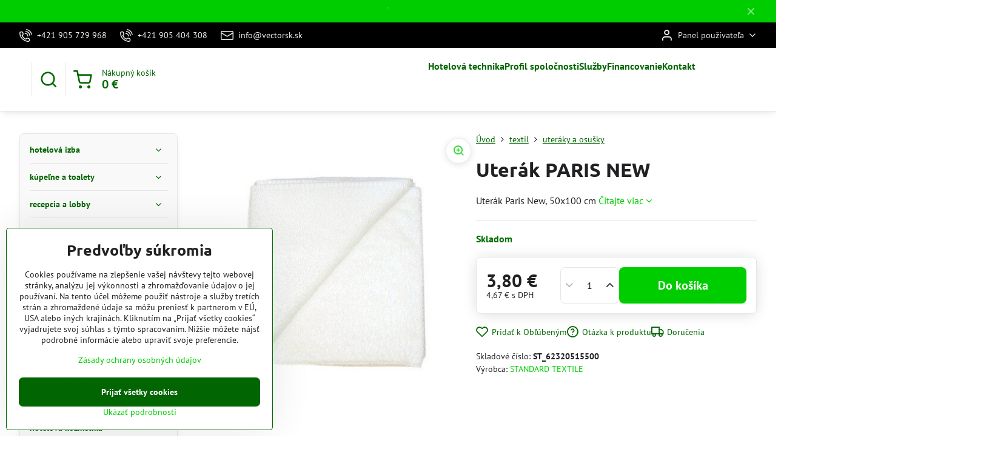

--- FILE ---
content_type: text/html; charset=UTF-8
request_url: https://www.vectorsk.sk/p/2490/uterak-paris
body_size: 28005
content:

<!DOCTYPE html>
<html  data-lang-code="sk" lang="sk" class="no-js s1-hasHeader2 s1-hasFixedMenu" data-lssid="8e026a26286c">
    <head>
        <meta charset="utf-8">
        		<title>Uterák PARIS NEW</title>
        		<meta name="viewport" content="width=device-width, initial-scale=1" />
		         
<script data-privacy-group="script">
var FloxSettings = {
'cartItems': {},'cartProducts': {},'cartType': "slider",'loginType': "slider",'regformType': "slider",'langVer': "" 
}; 
 
</script>
<script data-privacy-group="script">
FloxSettings.img_size = { 'min': "50x50",'small': "120x120",'medium': "440x440",'large': "800x800",'max': "1600x1600",'product_antn': "440x440",'product_detail': "800x800" };
</script>
    <template id="privacy_iframe_info">
    <div class="floxIframeBlockedInfo" data-func-text="Funkčné" data-analytic-text="Analytické" data-ad-text="Marketingové" data-nosnippet="1">
    <div class="floxIframeBlockedInfo__common">
        <div class="likeH3">Externý obsah je blokovaný Voľbami súkromia</div>
        <p>Prajete si načítať externý obsah?</p>
    </div>
    <div class="floxIframeBlockedInfo__youtube">
        <div class="likeH3">Videá Youtube sú blokované Voľbami súkromia</div>
        <p>Prajete si načítať Youtube video?</p>
    </div>
    <div class="floxIframeBlockedInfo__buttons">
        <button class="button floxIframeBlockedInfo__once">Povoliť tentokrát</button>
        <button class="button floxIframeBlockedInfo__always" >Povoliť a zapamätať - súhlas s druhom cookie: </button>
    </div>
    <a class="floxIframeBlockedLink__common" href=""><i class="fa fa-external-link"></i> Otvoriť obsah v novom okne</a>
    <a class="floxIframeBlockedLink__youtube" href=""><i class="fa fa-external-link"></i> Otvoriť video v novom okne</a>
</div>
</template>
<script type="text/javascript" data-privacy-group="script">
FloxSettings.options={},FloxSettings.options.MANDATORY=1,FloxSettings.options.FUNC=2,FloxSettings.options.ANALYTIC=4,FloxSettings.options.AD=8;
FloxSettings.options.fullConsent=3;FloxSettings.options.maxConsent=15;FloxSettings.options.consent=0,localStorage.getItem("floxConsent")&&(FloxSettings.options.consent=parseInt(localStorage.getItem("floxConsent")));FloxSettings.options.sync=1;FloxSettings.google_consent2_options={},FloxSettings.google_consent2_options.AD_DATA=1,FloxSettings.google_consent2_options.AD_PERSON=2;FloxSettings.google_consent2_options.consent = -2;const privacyIsYoutubeUrl=function(e){return e.includes("youtube.com/embed")||e.includes("youtube-nocookie.com/embed")},privacyIsGMapsUrl=function(e){return e.includes("google.com/maps/embed")||/maps\.google\.[a-z]{2,3}\/maps/i.test(e)},privacyGetPrivacyGroup=function(e){var t="";if(e.getAttribute("data-privacy-group")?t=e.getAttribute("data-privacy-group"):e.closest("*[data-privacy-group]")&&(t=e.closest("*[data-privacy-group]").getAttribute("data-privacy-group")),"IFRAME"===e.tagName){let r=e.src||"";privacyIsYoutubeUrl(r)&&(e.setAttribute("data-privacy-group","func"),t="func"),privacyIsGMapsUrl(r)&&(e.setAttribute("data-privacy-group","func"),t="func")}return"regular"===t&&(t="script"),t},privacyBlockScriptNode=function(e){e.type="javascript/blocked";let t=function(r){"javascript/blocked"===e.getAttribute("type")&&r.preventDefault(),e.removeEventListener("beforescriptexecute",t)};e.addEventListener("beforescriptexecute",t)},privacyHandleScriptTag=function(e){let t=privacyGetPrivacyGroup(e);if(t){if("script"===t)return;"mandatory"===t||"func"===t&&FloxSettings.options.consent&FloxSettings.options.FUNC||"analytic"===t&&FloxSettings.options.consent&FloxSettings.options.ANALYTIC||"ad"===t&&FloxSettings.options.consent&FloxSettings.options.AD||privacyBlockScriptNode(e)}else FloxSettings.options.allow_unclassified||privacyBlockScriptNode(e)},privacyShowPlaceholder=function(e){let t=privacyGetPrivacyGroup(e);var r=document.querySelector("#privacy_iframe_info").content.cloneNode(!0),i=r.querySelector(".floxIframeBlockedInfo__always");i.textContent=i.textContent+r.firstElementChild.getAttribute("data-"+t+"-text"),r.firstElementChild.setAttribute("data-"+t,"1"),r.firstElementChild.removeAttribute("data-func-text"),r.firstElementChild.removeAttribute("data-analytic-text"),r.firstElementChild.removeAttribute("data-ad-text");let o=e.parentNode.classList.contains("blockYoutube");if(e.style.height){let a=e.style.height,c=e.style.width;e.setAttribute("data-privacy-style-height",a),r.firstElementChild.style.setProperty("--iframe-h",a),r.firstElementChild.style.setProperty("--iframe-w",c),e.style.height="0"}else if(e.getAttribute("height")){let n=e.getAttribute("height").replace("px",""),l=e.getAttribute("width").replace("px","");e.setAttribute("data-privacy-height",n),n.includes("%")?r.firstElementChild.style.setProperty("--iframe-h",n):r.firstElementChild.style.setProperty("--iframe-h",n+"px"),l.includes("%")?r.firstElementChild.style.setProperty("--iframe-w",l):r.firstElementChild.style.setProperty("--iframe-w",l+"px"),e.setAttribute("height",0)}else if(o&&e.parentNode.style.maxHeight){let s=e.parentNode.style.maxHeight,p=e.parentNode.style.maxWidth;r.firstElementChild.style.setProperty("--iframe-h",s),r.firstElementChild.style.setProperty("--iframe-w",p)}let u=e.getAttribute("data-privacy-src")||"";privacyIsYoutubeUrl(u)?(r.querySelector(".floxIframeBlockedInfo__common").remove(),r.querySelector(".floxIframeBlockedLink__common").remove(),r.querySelector(".floxIframeBlockedLink__youtube").setAttribute("href",u.replace("/embed/","/watch?v="))):u?(r.querySelector(".floxIframeBlockedInfo__youtube").remove(),r.querySelector(".floxIframeBlockedLink__youtube").remove(),r.querySelector(".floxIframeBlockedLink__common").setAttribute("href",u)):(r.querySelector(".floxIframeBlockedInfo__once").remove(),r.querySelector(".floxIframeBlockedInfo__youtube").remove(),r.querySelector(".floxIframeBlockedLink__youtube").remove(),r.querySelector(".floxIframeBlockedLink__common").remove(),r.querySelector(".floxIframeBlockedInfo__always").classList.add("floxIframeBlockedInfo__always--reload")),e.parentNode.insertBefore(r,e.nextSibling),o&&e.parentNode.classList.add("blockYoutube--blocked")},privacyHidePlaceholderIframe=function(e){var t=e.nextElementSibling;if(t&&t.classList.contains("floxIframeBlockedInfo")){let r=e.parentNode.classList.contains("blockYoutube");r&&e.parentNode.classList.remove("blockYoutube--blocked"),e.getAttribute("data-privacy-style-height")?e.style.height=e.getAttribute("data-privacy-style-height"):e.getAttribute("data-privacy-height")?e.setAttribute("height",e.getAttribute("data-privacy-height")):e.classList.contains("invisible")&&e.classList.remove("invisible"),t.remove()}},privacyBlockIframeNode=function(e){var t=e.src||"";""===t&&e.getAttribute("data-src")&&(t=e.getAttribute("data-src")),e.setAttribute("data-privacy-src",t),e.removeAttribute("src"),!e.classList.contains("floxNoPrivacyPlaceholder")&&(!e.style.width||parseInt(e.style.width)>200)&&(!e.getAttribute("width")||parseInt(e.getAttribute("width"))>200)&&(!e.style.height||parseInt(e.style.height)>200)&&(!e.getAttribute("height")||parseInt(e.getAttribute("height"))>200)&&(!e.style.display||"none"!==e.style.display)&&(!e.style.visibility||"hidden"!==e.style.visibility)&&privacyShowPlaceholder(e)},privacyHandleIframeTag=function(e){let t=privacyGetPrivacyGroup(e);if(t){if("script"===t||"mandatory"===t)return;if("func"===t&&FloxSettings.options.consent&FloxSettings.options.FUNC)return;if("analytic"===t&&FloxSettings.options.consent&FloxSettings.options.ANALYTIC||"ad"===t&&FloxSettings.options.consent&FloxSettings.options.AD)return;privacyBlockIframeNode(e)}else{if(FloxSettings.options.allow_unclassified)return;privacyBlockIframeNode(e)}},privacyHandleYoutubeGalleryItem=function(e){if(!(FloxSettings.options.consent&FloxSettings.options.FUNC)){var t=e.closest(".gallery").getAttribute("data-preview-height"),r=e.getElementsByTagName("img")[0],i=r.getAttribute("src").replace(t+"/"+t,"800/800");r.classList.contains("flox-lazy-load")&&(i=r.getAttribute("data-src").replace(t+"/"+t,"800/800")),e.setAttribute("data-href",e.getAttribute("href")),e.setAttribute("href",i),e.classList.replace("ytb","ytbNoConsent")}},privacyBlockPrivacyElementNode=function(e){e.classList.contains("floxPrivacyPlaceholder")?(privacyShowPlaceholder(e),e.classList.add("invisible")):e.style.display="none"},privacyHandlePrivacyElementNodes=function(e){let t=privacyGetPrivacyGroup(e);if(t){if("script"===t||"mandatory"===t)return;if("func"===t&&FloxSettings.options.consent&FloxSettings.options.FUNC)return;if("analytic"===t&&FloxSettings.options.consent&FloxSettings.options.ANALYTIC||"ad"===t&&FloxSettings.options.consent&FloxSettings.options.AD)return;privacyBlockPrivacyElementNode(e)}else{if(FloxSettings.options.allow_unclassified)return;privacyBlockPrivacyElementNode(e)}};function privacyLoadScriptAgain(e){var t=document.getElementsByTagName("head")[0],r=document.createElement("script");r.src=e.getAttribute("src"),t.appendChild(r),e.parentElement.removeChild(e)}function privacyExecuteScriptAgain(e){var t=document.getElementsByTagName("head")[0],r=document.createElement("script");r.textContent=e.textContent,t.appendChild(r),e.parentElement.removeChild(e)}function privacyEnableScripts(){document.querySelectorAll('script[type="javascript/blocked"]').forEach(e=>{let t=privacyGetPrivacyGroup(e);(FloxSettings.options.consent&FloxSettings.options.ANALYTIC&&t.includes("analytic")||FloxSettings.options.consent&FloxSettings.options.AD&&t.includes("ad")||FloxSettings.options.consent&FloxSettings.options.FUNC&&t.includes("func"))&&(e.getAttribute("src")?privacyLoadScriptAgain(e):privacyExecuteScriptAgain(e))})}function privacyEnableIframes(){document.querySelectorAll("iframe[data-privacy-src]").forEach(e=>{let t=privacyGetPrivacyGroup(e);if(!(FloxSettings.options.consent&FloxSettings.options.ANALYTIC&&t.includes("analytic")||FloxSettings.options.consent&FloxSettings.options.AD&&t.includes("ad")||FloxSettings.options.consent&FloxSettings.options.FUNC&&t.includes("func")))return;privacyHidePlaceholderIframe(e);let r=e.getAttribute("data-privacy-src");e.setAttribute("src",r),e.removeAttribute("data-privacy-src")})}function privacyEnableYoutubeGalleryItems(){FloxSettings.options.consent&FloxSettings.options.FUNC&&(document.querySelectorAll(".ytbNoConsent").forEach(e=>{e.setAttribute("href",e.getAttribute("data-href")),e.classList.replace("ytbNoConsent","ytb")}),"function"==typeof initGalleryPlugin&&initGalleryPlugin())}function privacyEnableBlockedContent(e,t){document.querySelectorAll(".floxCaptchaCont").length&&(e&FloxSettings.options.FUNC)!=(t&FloxSettings.options.FUNC)?window.location.reload():(privacyEnableScripts(),privacyEnableIframes(),privacyEnableYoutubeGalleryItems(),"function"==typeof FloxSettings.privacyEnableScriptsCustom&&FloxSettings.privacyEnableScriptsCustom())}
function privacyUpdateConsent(){ if(FloxSettings.sklik&&FloxSettings.sklik.active){var e={rtgId:FloxSettings.sklik.seznam_retargeting_id,consent:FloxSettings.options.consent&&FloxSettings.options.consent&FloxSettings.options.ANALYTIC?1:0};"category"===FloxSettings.sklik.pageType?(e.category=FloxSettings.sklik.category,e.pageType=FloxSettings.sklik.pageType):"offerdetail"===FloxSettings.sklik.pagetype&&(e.itemId=FloxSettings.sklik.itemId,e.pageType=FloxSettings.sklik.pageType),window.rc&&window.rc.retargetingHit&&window.rc.retargetingHit(e)}"function"==typeof loadCartFromLS&&"function"==typeof saveCartToLS&&(loadCartFromLS(),saveCartToLS());}
const observer=new MutationObserver(e=>{e.forEach(({addedNodes:e})=>{e.forEach(e=>{if(FloxSettings.options.consent!==FloxSettings.options.maxConsent){if(1===e.nodeType&&"SCRIPT"===e.tagName)return privacyHandleScriptTag(e);if(1===e.nodeType&&"IFRAME"===e.tagName)return privacyHandleIframeTag(e);if(1===e.nodeType&&"A"===e.tagName&&e.classList.contains("ytb"))return privacyHandleYoutubeGalleryItem(e);if(1===e.nodeType&&"SCRIPT"!==e.tagName&&"IFRAME"!==e.tagName&&e.classList.contains("floxPrivacyElement"))return privacyHandlePrivacyElementNodes(e)}1===e.nodeType&&(e.classList.contains("mainPrivacyModal")||e.classList.contains("mainPrivacyBar"))&&(FloxSettings.options.consent>0&&!FloxSettings.options.forceShow&&-1!==FloxSettings.google_consent2_options.consent?e.style.display="none":FloxSettings.options.consent>0&&-1===FloxSettings.google_consent2_options.consent?e.classList.add("hideBWConsentOptions"):-1!==FloxSettings.google_consent2_options.consent&&e.classList.add("hideGC2ConsentOptions"))})})});observer.observe(document.documentElement,{childList:!0,subtree:!0}),document.addEventListener("DOMContentLoaded",function(){observer.disconnect()});const createElementBackup=document.createElement;document.createElement=function(...e){if("script"!==e[0].toLowerCase())return createElementBackup.bind(document)(...e);let n=createElementBackup.bind(document)(...e);return n.setAttribute("data-privacy-group","script"),n};
</script>

<meta name="referrer" content="no-referrer-when-downgrade">


<link rel="canonical" href="https://www.vectorsk.sk/p/2490/uterak-paris">
    

<meta property="og:title" content="Uterák PARIS NEW">

<meta property="og:url" content="https://www.vectorsk.sk/p/2490/uterak-paris">
<meta property="og:description" content="">

<meta name="twitter:card" content="summary_large_image">
<meta name="twitter:title" content="Uterák PARIS NEW">
<meta name="twitter:description" content="">

    <meta property="og:locale" content="sk_SK">

        <meta property="og:type" content="product">
    <meta property="og:image" content="https://www.vectorsk.sk/resize/e/1200/630/files/textil/uteraky/6015-uterak.jpg">  
    <meta name="twitter:image" content="https://www.vectorsk.sk/resize/e/1200/630/files/textil/uteraky/6015-uterak.jpg">
    <link href="https://www.vectorsk.sk/resize/e/440/440/files/textil/uteraky/6015-uterak.jpg" rel="previewimage">
<script data-privacy-group="script" type="application/ld+json">
{
    "@context": "https://schema.org",
    "@type": "WebPage",
    "name": "Uterák PARIS NEW",
    "description": "",
    "image": "https://www.vectorsk.sk/resize/e/440/440/files/textil/uteraky/6015-uterak.jpg"}
</script>

<link rel="dns-prefetch" href="https://www.biznisweb.sk">
<link rel="preconnect" href="https://www.biznisweb.sk/" crossorigin>
<style type="text/css">
        

@font-face {
  font-family: 'PT Sans';
  font-style: normal;
  font-display: swap;
  font-weight: 400;
  src: local(''),
       url('https://www.biznisweb.sk/templates/bw-fonts/pt-sans-v17-latin-ext_latin-regular.woff2') format('woff2'),
       url('https://www.biznisweb.sk/templates/bw-fonts/pt-sans-v17-latin-ext_latin-regular.woff') format('woff');
}


@font-face {
  font-family: 'PT Sans';
  font-style: normal;
  font-display: swap;
  font-weight: 700;
  src: local(''),
       url('https://www.biznisweb.sk/templates/bw-fonts/pt-sans-v17-latin-ext_latin-700.woff2') format('woff2'),
       url('https://www.biznisweb.sk/templates/bw-fonts/pt-sans-v17-latin-ext_latin-700.woff') format('woff');
}

@font-face {
  font-family: 'Ubuntu';
  font-style: normal;
  font-display: swap;
  font-weight: 400;
  src: local(''),
       url('https://www.biznisweb.sk/templates/bw-fonts/ubuntu-v20-latin-ext_latin-regular.woff2') format('woff2'),
       url('https://www.biznisweb.sk/templates/bw-fonts/ubuntu-v20-latin-ext_latin-regular.woff') format('woff');
}


@font-face {
  font-family: 'Ubuntu';
  font-style: normal;
  font-display: swap;
  font-weight: 700;
  src: local(''),
       url('https://www.biznisweb.sk/templates/bw-fonts/ubuntu-v20-latin-ext_latin-700.woff2') format('woff2'),
       url('https://www.biznisweb.sk/templates/bw-fonts/ubuntu-v20-latin-ext_latin-700.woff') format('woff');
}
</style>

<link rel="preload" href="/erp-templates/skins/flat/universal/fonts/fontawesome-webfont.woff2" as="font" type="font/woff2" crossorigin>
<link href="/erp-templates/260119150517/universal.css" rel="stylesheet" type="text/css" media="all">  




<script data-privacy-group="mandatory">
    FloxSettings.trackerData = {
                    'cartIds': []
            };
    </script> 

		<script data-privacy-group="script">
			FloxSettings.cartType = "same_page";
			FloxSettings.loginType = "custom";
			FloxSettings.regformType = "custom";
		</script>
												<style>
			:root {
				--s1-accentTransparent: #00CD0017;
				--s1-accentComplement: #fff;
				--s1-maccentComplement: #fff;
				--s1-menuBgComplementTransparent: #000b;
				--s1-menuBgComplementTransparent2: #0002;
				--s1-menuBgComplement: #000;
				--s1-accentDark: #006600;
			}
		</style>

		</head>
<body class="s1-pt-product  s1-roundedCorners">
    
    <noscript class="noprint">
        <div id="noscript">
            Javascript není prohlížečem podporován nebo je vypnutý. Pro zobrazení stránky tak, jak byla zamýšlena, použijte prohlížeč s podporou JavaScript.
            <br>Pomoc: <a href="https://www.enable-javascript.com/" target="_blank">Enable-Javascript.com</a>.
        </div>
    </noscript>
    
    <div class="oCont remodal-bg">
																								
								<aside class="s1-topInfo">
			<div class="iCont">
				<div class="s1-topInfo-close">✕</div>
						                        <div id="box-id-top_header_center" class="pagebox">
                                                            <div  id="block-817" class="blockText box blockTextRight">
                                <div class="userHTMLContent">
        
    <p><strong><span style="color: #1aed11;">˙</span><br /> </strong></p>
</div>
	    </div>

                             
            </div> 
    
	
			</div>
		</aside>
	

	
	<section class="s1-headerTop s1-headerTop-style2 noprint">
		<div class="s1-cont flex ai-c">
							<div class="s1-headerTop-left">
					                        <div id="box-id-top_header_left" class="pagebox">
                                                        	<nav class="s1-topNav">
		<ul class="s1-topNav-items">
																				<li class="s1-topNav-item ">
						<a class="s1-topNav-link " href="tel:+421905729968" >
															    <i class="navIcon navIconBWSet imgIcon50"><svg xmlns="http://www.w3.org/2000/svg" width="32.363" height="32.696" viewBox="0 0 32.363 32.696" fill="currentColor">
    <path d="M50.089,33.454a1.089,1.089,0,0,1-1.057-.818A16.444,16.444,0,0,0,36.816,20.8a1.085,1.085,0,1,1,.485-2.116A18.64,18.64,0,0,1,51.148,32.1a1.085,1.085,0,0,1-.789,1.319A1.146,1.146,0,0,1,50.089,33.454Z" transform="translate(-18.819 -18.652)"/>
    <path d="M45.271,36.015a1.091,1.091,0,0,1-1.08-.933,11.093,11.093,0,0,0-9.62-9.407,1.085,1.085,0,1,1,.271-2.153A13.276,13.276,0,0,1,46.353,34.778,1.086,1.086,0,0,1,45.425,36,1.151,1.151,0,0,1,45.271,36.015Z" transform="translate(-18.819 -18.652)"/>
    <path d="M40.16,37.721a1.088,1.088,0,0,1-1.091-1.085,5.871,5.871,0,0,0-5.884-5.846,1.085,1.085,0,1,1,0-2.17,8.051,8.051,0,0,1,8.067,8.016A1.089,1.089,0,0,1,40.16,37.721Z" transform="translate(-18.819 -18.652)"/>
    <path d="M40.781,51.348l-.179,0c-6.259-.15-21.417-6.59-21.781-21.646a4.416,4.416,0,0,1,4.195-4.873l1.667-.04c1.493-.022,4.368,1.1,4.478,5.638.1,4.086-1.181,4.893-1.953,5.009a1.073,1.073,0,0,1-.138.013l-.32.007a16.914,16.914,0,0,0,8.062,8.011l.007-.317a1.285,1.285,0,0,1,.012-.138c.118-.767.929-2.037,5.042-1.941,4.569.11,5.709,2.959,5.672,4.451l-.04,1.657a4.594,4.594,0,0,1-.661,2.126A4.425,4.425,0,0,1,40.781,51.348ZM24.763,26.956h-.027L23.069,27c-.491.022-2.123.281-2.066,2.651.352,14.5,15.42,19.427,19.652,19.528,2.388.091,2.645-1.564,2.668-2.063l.04-1.646c.018-.74-.7-2.161-3.542-2.229a6.37,6.37,0,0,0-2.828.344l-.005.2a1.988,1.988,0,0,1-.9,1.613,2.014,2.014,0,0,1-1.841.184,18.874,18.874,0,0,1-9.628-9.568,1.973,1.973,0,0,1,.186-1.828,2.006,2.006,0,0,1,1.622-.9l.2,0a6.306,6.306,0,0,0,.346-2.809C26.911,27.686,25.516,26.956,24.763,26.956Zm10.3,16.612h0Z" transform="translate(-18.819 -18.652)"/>
</svg>
</i>

														<span class="s1-topNav-linkText">+421 905 729 968</span>
						</a>
					</li>
																								<li class="s1-topNav-item ">
						<a class="s1-topNav-link " href="tel:+421905404308" >
															    <i class="navIcon navIconBWSet imgIcon50"><svg xmlns="http://www.w3.org/2000/svg" width="32.363" height="32.696" viewBox="0 0 32.363 32.696" fill="currentColor">
    <path d="M50.089,33.454a1.089,1.089,0,0,1-1.057-.818A16.444,16.444,0,0,0,36.816,20.8a1.085,1.085,0,1,1,.485-2.116A18.64,18.64,0,0,1,51.148,32.1a1.085,1.085,0,0,1-.789,1.319A1.146,1.146,0,0,1,50.089,33.454Z" transform="translate(-18.819 -18.652)"/>
    <path d="M45.271,36.015a1.091,1.091,0,0,1-1.08-.933,11.093,11.093,0,0,0-9.62-9.407,1.085,1.085,0,1,1,.271-2.153A13.276,13.276,0,0,1,46.353,34.778,1.086,1.086,0,0,1,45.425,36,1.151,1.151,0,0,1,45.271,36.015Z" transform="translate(-18.819 -18.652)"/>
    <path d="M40.16,37.721a1.088,1.088,0,0,1-1.091-1.085,5.871,5.871,0,0,0-5.884-5.846,1.085,1.085,0,1,1,0-2.17,8.051,8.051,0,0,1,8.067,8.016A1.089,1.089,0,0,1,40.16,37.721Z" transform="translate(-18.819 -18.652)"/>
    <path d="M40.781,51.348l-.179,0c-6.259-.15-21.417-6.59-21.781-21.646a4.416,4.416,0,0,1,4.195-4.873l1.667-.04c1.493-.022,4.368,1.1,4.478,5.638.1,4.086-1.181,4.893-1.953,5.009a1.073,1.073,0,0,1-.138.013l-.32.007a16.914,16.914,0,0,0,8.062,8.011l.007-.317a1.285,1.285,0,0,1,.012-.138c.118-.767.929-2.037,5.042-1.941,4.569.11,5.709,2.959,5.672,4.451l-.04,1.657a4.594,4.594,0,0,1-.661,2.126A4.425,4.425,0,0,1,40.781,51.348ZM24.763,26.956h-.027L23.069,27c-.491.022-2.123.281-2.066,2.651.352,14.5,15.42,19.427,19.652,19.528,2.388.091,2.645-1.564,2.668-2.063l.04-1.646c.018-.74-.7-2.161-3.542-2.229a6.37,6.37,0,0,0-2.828.344l-.005.2a1.988,1.988,0,0,1-.9,1.613,2.014,2.014,0,0,1-1.841.184,18.874,18.874,0,0,1-9.628-9.568,1.973,1.973,0,0,1,.186-1.828,2.006,2.006,0,0,1,1.622-.9l.2,0a6.306,6.306,0,0,0,.346-2.809C26.911,27.686,25.516,26.956,24.763,26.956Zm10.3,16.612h0Z" transform="translate(-18.819 -18.652)"/>
</svg>
</i>

														<span class="s1-topNav-linkText">+421 905 404 308</span>
						</a>
					</li>
																								<li class="s1-topNav-item ">
						<a class="s1-topNav-link " href="mailto:info@vectorsk.sk" >
															    <i class="navIcon navIconBWSet imgIcon50"><svg xmlns="http://www.w3.org/2000/svg" width="34.079" height="24.679" viewBox="0 0 34.079 24.679" fill="currentColor">
  <path d="M48.018,22.66H21.982a4.027,4.027,0,0,0-4.022,4.022V43.318a4.028,4.028,0,0,0,4.022,4.022H48.018a4.028,4.028,0,0,0,4.022-4.022V26.682A4.027,4.027,0,0,0,48.018,22.66ZM21.982,25.084H48.018a1.6,1.6,0,0,1,1.6,1.6v.843L35.068,36.016l-14.684-8.7v-.629A1.6,1.6,0,0,1,21.982,25.084ZM48.018,44.916H21.982a1.6,1.6,0,0,1-1.6-1.6V30.128l14.061,8.336a1.208,1.208,0,0,0,1.229,0l13.942-8.137V43.318A1.6,1.6,0,0,1,48.018,44.916Z" transform="translate(-17.96 -22.66)"/>
</svg>
</i>

														<span class="s1-topNav-linkText">info@vectorsk.sk</span>
						</a>
					</li>
									</ul>
	</nav>

                             
            </div> 
    
				</div>
										<div class="s1-headerTop-right flex ml-a">
											<div class="s1-dropDown s1-loginDropdown">
	<a href="/e/login" class="s1-dropDown-toggler">
		<i class="s1-icon s1-icon-user s1-dropDown-icon" aria-hidden="true"></i>
		<span class="s1-dropDown-title">Panel používateľa</span>
		<i class="fa fa-angle-down s1-dropDown-arrow"></i>
	</a>
	<ul class="s1-dropDown-items">
				<li class="s1-dropDown-item">
			<a class="s1-dropDown-link" href="/e/login" data-remodal-target="s1-acc">
				<i class="s1-icon s1-icon-log-in s1-dropDown-icon"></i>
				<span class="s1-dropDown-title">Prihlásiť sa</span>
			</a>
		</li>
						<li class="s1-dropDown-item">
			<a class="s1-dropDown-link" href="/e/account/register">
				<i class="s1-icon s1-icon-user-plus s1-dropDown-icon"></i>
				<span class="s1-dropDown-title">Registrácia</span>
			</a>
		</li>
    		</ul>
</div>

														</div>
					</div>
	</section>
<header class="s1-header s1-header-style2  noprint">
	<section class="s1-header-cont s1-cont flex">
		<div class="s1-header-logo">
							<a class="s1-imglogo" href="/"><img src="/files/1strana/vector-logov1.jpg" alt="Logo"></a>
					</div>
		<div class="s1-header-actions flex">
						<div class="s1-header-search">
				<!-- search activator -->
				<div class="s1-header-action ">
					<a href="/e/search" title="Hľadať" class="s1-header-actionLink s1-searchActivatorJS"><i class="s1-icon s1-icon-search"></i></a>
				</div>
					<form action="/e/search" method="get" class="siteSearchForm s1-topSearch-form">
		<div class="siteSearchCont s1-topSearch">
			<label class="s1-siteSearch-label flex">
				<i class="s1-icon s1-icon-search rm-hide"></i>
				<input data-pages="Stránky" data-products="Produkty" data-categories="Kategórie" data-news="Novinky" data-brands="Výrobca" class="siteSearchInput" id="s1-small-search" placeholder="Vyhľadávanie" name="word" type="text" value="">
				<button class="button" type="submit">Hľadať</button>
			</label>
		</div>
	</form>

			</div>
			
												<!-- cart -->
			<div class="s1-headerCart-outer">
				            
    		<div class="s1-header-action s1-headerCart">
			<a class="s1-header-actionLink smallCart" href="/e/cart/index" title="Nákupný košík">
				<i class="s1-icon s1-icon-shopping-cart"></i>
				<span class="smallCartItems buttonCartInvisible invisible">0</span>
				<div class="s1-scText rl-hide">
					<span class="s1-scTitle">Nákupný košík</span>
					<span class="smallCartTotal smallCartPrice" data-pieces="0">0 €</span>
				</div>
			</a>
			<div id="s1-customSmallCartCont" class="s1-smallCart-wrapper"></div>
		</div>
    
			</div>
			<!-- menu -->
						<div class="s1-header-action l-hide">
				<button aria-label="Menu" class="s1-header-actionLink s1-menuActivatorJS"><i class="s1-icon s1-icon-menu"></i></button>
			</div>
					</div>
	</section>
		<div class="s1-menu-section ">
					<div class="s1-menu-overlay s1-menuActivatorJS l-hide"></div>
			<div class="s1-menu-wrapper">
				<div class="s1-menu-header l-hide">
					Menu
					<span class="s1-menuClose s1-menuActivatorJS">✕</span>
				</div>
				<div class="s1-menu-cont s1-cont">
											                        <div id="box-id-flox_main_menu" class="pagebox">
                                                        																																<nav class="s1-menu s1-menu-center ">
						<ul class="s1-menu-items">
														
																																																																																																															
											<li class="s1-menu-item   ">
							<a class="s1-menu-link " href="/">
																<span>Hotelová technika</span>
															</a>
													</li>
																			
																																																																																																															
											<li class="s1-menu-item   ">
							<a class="s1-menu-link " href="/titulka1">
																<span>Profil spoločnosti</span>
															</a>
													</li>
																			
																																																																																																															
																			
																																																																																																															
											<li class="s1-menu-item   ">
							<a class="s1-menu-link " href="/sluzby">
																<span>Služby</span>
															</a>
													</li>
																			
																																																																																																															
											<li class="s1-menu-item   ">
							<a class="s1-menu-link " href="/financovanie">
																<span>Financovanie</span>
															</a>
													</li>
																			
																																																																																																															
											<li class="s1-menu-item   ">
							<a class="s1-menu-link " href="/kontakt1">
																<span>Kontakt</span>
															</a>
													</li>
																			
																																																																																																															
																			
																																																																																																															
																			
																																																																																																															
																			
																																																																																																															
																			
																																																																																																															
												</ul>
		</nav>
	
                        </div> 
    
																<div class="s1-menu-categoriesMobile l-hide">
							                        <div id="box-id-flox_side_menu" class="pagebox">
                                                        															<nav class="s1-sideMenu ">
						<ul class="s1-sideMenu-items">
														
																																																																																																
											<li class="s1-sideMenu-item  hasSubmenu s1-sideSub-dropdown ">
							<a class="s1-sideMenu-link " href="/c/hotelova-izba">
																<span>hotelová izba</span>
								<i class="s1-menuChevron fa fa-angle-right"></i>							</a>
															<ul class="s1-submenu-items level-1">
								<li class="s1-submenu-item level-1    ">
															<a href="/c/hotelova-izba/zehlicky" class="s1-submenu-link ">
						<span>hotelové žehličky</span>
											</a>
									</li>
								<li class="s1-submenu-item level-1    ">
															<a href="/c/hotelova-izba/minibary" class="s1-submenu-link ">
						<span>minibary</span>
											</a>
									</li>
								<li class="s1-submenu-item level-1    ">
															<a href="/c/hotelova-izba/sejfy" class="s1-submenu-link ">
						<span>sejfy</span>
											</a>
									</li>
								<li class="s1-submenu-item level-1    ">
															<a href="/c/hotelova-izba/zamkove-systemy" class="s1-submenu-link ">
						<span>zámkové systémy</span>
											</a>
									</li>
								<li class="s1-submenu-item level-1    ">
															<a href="/c/hotelova-izba/interaktivny-tv-system" class="s1-submenu-link ">
						<span>interaktívny TV systém</span>
											</a>
									</li>
								<li class="s1-submenu-item level-1    ">
															<a href="/c/hotelova-izba/ramienka" class="s1-submenu-link ">
						<span>ramienka</span>
											</a>
									</li>
								<li class="s1-submenu-item level-1    ">
															<a href="/c/hotelova-izba/rychlovarne-sady" class="s1-submenu-link ">
						<span>rýchlovarné sady</span>
											</a>
									</li>
								<li class="s1-submenu-item level-1    ">
															<a href="/c/hotelova-izba/kuforniky" class="s1-submenu-link ">
						<span>kuforníky</span>
											</a>
									</li>
								<li class="s1-submenu-item level-1    ">
															<a href="/c/hotelova-izba/pristelky" class="s1-submenu-link ">
						<span>prístelky</span>
											</a>
									</li>
								<li class="s1-submenu-item level-1    ">
															<a href="/c/hotelova-izba/postele1" class="s1-submenu-link ">
						<span>postele</span>
											</a>
									</li>
								<li class="s1-submenu-item level-1    ">
															<a href="/c/hotelova-izba/matrace" class="s1-submenu-link ">
						<span>matrace</span>
											</a>
									</li>
								<li class="s1-submenu-item level-1    ">
															<a href="/c/hotelova-izba/postele" class="s1-submenu-link ">
						<span>postele, matrace, prístelky</span>
											</a>
									</li>
								<li class="s1-submenu-item level-1    ">
															<a href="/c/hotelova-izba/izbove-kose" class="s1-submenu-link ">
						<span>izbové koše</span>
											</a>
									</li>
								<li class="s1-submenu-item level-1    ">
															<a href="/c/hotelova-izba/svietidla" class="s1-submenu-link ">
						<span>svietidlá</span>
											</a>
									</li>
								<li class="s1-submenu-item level-1    ">
															<a href="/c/hotelova-izba/telefony" class="s1-submenu-link ">
						<span>telefóny</span>
											</a>
									</li>
								<li class="s1-submenu-item level-1  hasSubmenu  ">
															<a href="/c/hotelova-izba/televizory" class="s1-submenu-link ">
						<span>televízory</span>
						<i class="s1-menuChevron fa fa-angle-right "></i>					</a>
																		     
                                        														<ul class="s1-submenu-items level-2">
								<li class="s1-submenu-item level-2    ">
															<a href="/c/hotelova-izba/televizory/nesystemove" class="s1-submenu-link ">
						<span>nesystémové</span>
											</a>
									</li>
								<li class="s1-submenu-item level-2    ">
															<a href="/c/hotelova-izba/televizory/systemove" class="s1-submenu-link ">
						<span>systémové</span>
											</a>
									</li>
								<li class="s1-submenu-item level-2    ">
															<a href="/c/hotelova-izba/televizory/konzoly" class="s1-submenu-link ">
						<span>TV konzoly</span>
											</a>
									</li>
											</ul>
		    
															</li>
								<li class="s1-submenu-item level-1    ">
															<a href="/c/hotelova-izba/cistice-vzduchu" class="s1-submenu-link ">
						<span>čističe vzduchu</span>
											</a>
									</li>
											</ul>
													</li>
																			
																																																																																																
											<li class="s1-sideMenu-item  hasSubmenu s1-sideSub-dropdown ">
							<a class="s1-sideMenu-link " href="/c/kupelne-a-toalety">
																<span>kúpeľne a toalety</span>
								<i class="s1-menuChevron fa fa-angle-right"></i>							</a>
															<ul class="s1-submenu-items level-1">
								<li class="s1-submenu-item level-1    ">
															<a href="/c/kupelne-a-toalety/feny" class="s1-submenu-link ">
						<span>hotelové fény</span>
											</a>
									</li>
								<li class="s1-submenu-item level-1    ">
															<a href="/c/kupelne-a-toalety/kupelnove-doplnky" class="s1-submenu-link ">
						<span>kúpeľňové doplnky</span>
											</a>
									</li>
								<li class="s1-submenu-item level-1    ">
															<a href="/c/kupelne-a-toalety/zrkadla" class="s1-submenu-link ">
						<span>zrkadlá</span>
											</a>
									</li>
								<li class="s1-submenu-item level-1    ">
															<a href="/c/kupelne-a-toalety/zasobniky-a-davkovace" class="s1-submenu-link ">
						<span>zásobníky a dávkovače</span>
											</a>
									</li>
								<li class="s1-submenu-item level-1    ">
															<a href="/c/kupelne-a-toalety/horeca-naplne-do-zasobnikov" class="s1-submenu-link ">
						<span>HoReCa náplne do zásobníkov </span>
											</a>
									</li>
								<li class="s1-submenu-item level-1    ">
															<a href="/c/kupelne-a-toalety/odpadkove-kose" class="s1-submenu-link ">
						<span>odpadkové koše</span>
											</a>
									</li>
								<li class="s1-submenu-item level-1    ">
															<a href="/c/kupelne-a-toalety/susice-ruk" class="s1-submenu-link ">
						<span>sušiče rúk</span>
											</a>
									</li>
								<li class="s1-submenu-item level-1    ">
															<a href="/c/kupelne-a-toalety/stropne-zariadenia" class="s1-submenu-link ">
						<span>stropné zariadenia</span>
											</a>
									</li>
								<li class="s1-submenu-item level-1    ">
															<a href="/c/kupelne-a-toalety/sprchovy-program" class="s1-submenu-link ">
						<span>sprchový program</span>
											</a>
									</li>
								<li class="s1-submenu-item level-1    ">
															<a href="/c/kupelne-a-toalety/kompenzacne-pomocky" class="s1-submenu-link ">
						<span>kompenzačné pomôcky</span>
											</a>
									</li>
								<li class="s1-submenu-item level-1    ">
															<a href="/c/kupelne-a-toalety/sitka-do-pisoarov" class="s1-submenu-link ">
						<span>sitká do pisoárov</span>
											</a>
									</li>
								<li class="s1-submenu-item level-1    ">
															<a href="/c/kupelne-a-toalety/vybavenie-toaliet" class="s1-submenu-link ">
						<span>doplnkové vybavenie toaliet</span>
											</a>
									</li>
											</ul>
													</li>
																			
																																																																																																
											<li class="s1-sideMenu-item  hasSubmenu s1-sideSub-dropdown ">
							<a class="s1-sideMenu-link " href="/c/recepcia-a-lobby">
																<span>recepcia a lobby</span>
								<i class="s1-menuChevron fa fa-angle-right"></i>							</a>
															<ul class="s1-submenu-items level-1">
								<li class="s1-submenu-item level-1    ">
															<a href="/c/recepcia-a-lobby/klucenky" class="s1-submenu-link ">
						<span>kľúčenky</span>
											</a>
									</li>
								<li class="s1-submenu-item level-1    ">
															<a href="/c/recepcia-a-lobby/bagazove-voziky" class="s1-submenu-link ">
						<span>bagážové vozíky</span>
											</a>
									</li>
								<li class="s1-submenu-item level-1    ">
															<a href="/c/recepcia-a-lobby/cistice-obuvi" class="s1-submenu-link ">
						<span>čističe obuvi</span>
											</a>
									</li>
								<li class="s1-submenu-item level-1    ">
															<a href="/c/recepcia-a-lobby/popolniky-a-kose" class="s1-submenu-link ">
						<span>popolníky a koše</span>
											</a>
									</li>
								<li class="s1-submenu-item level-1    ">
															<a href="/c/recepcia-a-lobby/menovky" class="s1-submenu-link ">
						<span>menovky</span>
											</a>
									</li>
								<li class="s1-submenu-item level-1    ">
															<a href="/c/recepcia-a-lobby/pultove-zvonceky" class="s1-submenu-link ">
						<span>pultové zvončeky</span>
											</a>
									</li>
								<li class="s1-submenu-item level-1    ">
															<a href="/c/recepcia-a-lobby/drziaky-na-noviny" class="s1-submenu-link ">
						<span>držiaky na noviny</span>
											</a>
									</li>
								<li class="s1-submenu-item level-1    ">
															<a href="/c/recepcia-a-lobby/ccs" class="s1-submenu-link ">
						<span>ccs</span>
											</a>
									</li>
								<li class="s1-submenu-item level-1    ">
															<a href="/c/recepcia-a-lobby/stojany-na-dazdniky" class="s1-submenu-link ">
						<span>stojany na dáždniky</span>
											</a>
									</li>
								<li class="s1-submenu-item level-1    ">
															<a href="/c/recepcia-a-lobby/vlajky" class="s1-submenu-link ">
						<span>vlajky</span>
											</a>
									</li>
											</ul>
													</li>
																			
																																																																																																
											<li class="s1-sideMenu-item  hasSubmenu s1-sideSub-dropdown submenuVisible">
							<a class="s1-sideMenu-link select" href="/c/textil">
																<span>textil</span>
								<i class="s1-menuChevron fa fa-angle-right"></i>							</a>
															<ul class="s1-submenu-items level-1">
								<li class="s1-submenu-item level-1    ">
															<a href="/c/textil/postelna-bielizen" class="s1-submenu-link ">
						<span>posteľná bielizeň</span>
											</a>
									</li>
								<li class="s1-submenu-item level-1    ">
															<a href="/c/textil/papuce" class="s1-submenu-link ">
						<span>papuče</span>
											</a>
									</li>
								<li class="s1-submenu-item level-1    ">
															<a href="/c/textil/vankuse-a-prikryvky" class="s1-submenu-link ">
						<span>vankúše a prikrývky</span>
											</a>
									</li>
								<li class="s1-submenu-item level-1   submenuVisible ">
															<a href="/c/textil/uteraky-a-osusky" class="s1-submenu-link select">
						<span>uteráky a osušky</span>
											</a>
									</li>
								<li class="s1-submenu-item level-1    ">
															<a href="/c/textil/zupany" class="s1-submenu-link ">
						<span>župany</span>
											</a>
									</li>
											</ul>
													</li>
																			
																																																																																																
											<li class="s1-sideMenu-item  hasSubmenu s1-sideSub-dropdown ">
							<a class="s1-sideMenu-link " href="/c/housekeeping">
																<span>housekeeping</span>
								<i class="s1-menuChevron fa fa-angle-right"></i>							</a>
															<ul class="s1-submenu-items level-1">
								<li class="s1-submenu-item level-1    ">
															<a href="/c/housekeeping/dezinfekcia" class="s1-submenu-link ">
						<span>dezinfekcia</span>
											</a>
									</li>
								<li class="s1-submenu-item level-1    ">
															<a href="/c/housekeeping/voziky-pre-chyzne" class="s1-submenu-link ">
						<span>vozíky pre chyžné</span>
											</a>
									</li>
								<li class="s1-submenu-item level-1    ">
															<a href="/c/housekeeping/minibarove-voziky" class="s1-submenu-link ">
						<span>minibarové vozíky</span>
											</a>
									</li>
								<li class="s1-submenu-item level-1    ">
															<a href="/c/housekeeping/voziky-pre-izbovy-servis" class="s1-submenu-link ">
						<span>vozíky pre izbový servis</span>
											</a>
									</li>
								<li class="s1-submenu-item level-1    ">
															<a href="/c/housekeeping/upratovacie-naradie" class="s1-submenu-link ">
						<span>upratovacie náradie</span>
											</a>
									</li>
								<li class="s1-submenu-item level-1    ">
															<a href="/c/housekeeping/upratovacie-voziky" class="s1-submenu-link ">
						<span>upratovacie vozíky</span>
											</a>
									</li>
								<li class="s1-submenu-item level-1    ">
															<a href="/c/housekeeping/voziky-na-pradlo" class="s1-submenu-link ">
						<span>vozíky na prádlo</span>
											</a>
									</li>
								<li class="s1-submenu-item level-1    ">
															<a href="/c/housekeeping/odpadove-hospodarstvo" class="s1-submenu-link ">
						<span>odpadové hospodárstvo</span>
											</a>
									</li>
								<li class="s1-submenu-item level-1    ">
															<a href="/c/housekeeping/vysavace" class="s1-submenu-link ">
						<span>vysávače, čistiace stroje</span>
											</a>
									</li>
								<li class="s1-submenu-item level-1    ">
															<a href="/c/housekeeping/voziky-na-zasobovanie-minibarov" class="s1-submenu-link ">
						<span>vozíky na zásobovanie minibarov</span>
											</a>
									</li>
											</ul>
													</li>
																			
																																																																																																
											<li class="s1-sideMenu-item  hasSubmenu s1-sideSub-dropdown ">
							<a class="s1-sideMenu-link " href="/c/konferencia-a-catering">
																<span>konferencia a catering</span>
								<i class="s1-menuChevron fa fa-angle-right"></i>							</a>
															<ul class="s1-submenu-items level-1">
								<li class="s1-submenu-item level-1    ">
															<a href="/c/konferencia-a-catering/banketove-stoly" class="s1-submenu-link ">
						<span>banketové stoly</span>
											</a>
									</li>
								<li class="s1-submenu-item level-1    ">
															<a href="/c/konferencia-a-catering/banketove-stolicky" class="s1-submenu-link ">
						<span>banketové stoličky</span>
											</a>
									</li>
								<li class="s1-submenu-item level-1    ">
															<a href="/c/konferencia-a-catering/rautove-sukne" class="s1-submenu-link ">
						<span>rautové sukne</span>
											</a>
									</li>
								<li class="s1-submenu-item level-1    ">
															<a href="/c/konferencia-a-catering/recnicke-pulty" class="s1-submenu-link ">
						<span>rečnícke pulty</span>
											</a>
									</li>
								<li class="s1-submenu-item level-1    ">
															<a href="/c/konferencia-a-catering/tanecne-parkety" class="s1-submenu-link ">
						<span>tanečné parkety</span>
											</a>
									</li>
								<li class="s1-submenu-item level-1    ">
															<a href="/c/konferencia-a-catering/doplnky" class="s1-submenu-link ">
						<span>konferenčné vybavenie - doplnky</span>
											</a>
									</li>
								<li class="s1-submenu-item level-1    ">
															<a href="/c/konferencia-a-catering/party-stoly" class="s1-submenu-link ">
						<span>párty stoly</span>
											</a>
									</li>
								<li class="s1-submenu-item level-1    ">
															<a href="/c/konferencia-a-catering/dataprojektory" class="s1-submenu-link ">
						<span>dataprojektory</span>
											</a>
									</li>
											</ul>
													</li>
																			
																																																																																																
											<li class="s1-sideMenu-item  hasSubmenu s1-sideSub-dropdown ">
							<a class="s1-sideMenu-link " href="/c/hotelova-kozmetika">
																<span>hotelová kozmetika</span>
								<i class="s1-menuChevron fa fa-angle-right"></i>							</a>
															<ul class="s1-submenu-items level-1">
								<li class="s1-submenu-item level-1    ">
															<a href="/c/hotelova-kozmetika/aqua-senses" class="s1-submenu-link ">
						<span>Aqua Senses</span>
											</a>
									</li>
								<li class="s1-submenu-item level-1    ">
															<a href="/c/hotelova-kozmetika/aqua" class="s1-submenu-link ">
						<span>Aqua Line</span>
											</a>
									</li>
								<li class="s1-submenu-item level-1    ">
															<a href="/c/hotelova-kozmetika/twc-noir" class="s1-submenu-link ">
						<span>TWC Noir</span>
											</a>
									</li>
								<li class="s1-submenu-item level-1    ">
															<a href="/c/hotelova-kozmetika/uni" class="s1-submenu-link ">
						<span>Doplnkový sortiment</span>
											</a>
									</li>
								<li class="s1-submenu-item level-1    ">
															<a href="/c/hotelova-kozmetika/doplnky-ecoessential" class="s1-submenu-link ">
						<span>Doplnky EcoEssential</span>
											</a>
									</li>
								<li class="s1-submenu-item level-1    ">
															<a href="/c/hotelova-kozmetika/doplnky-ecoclassic" class="s1-submenu-link ">
						<span>Doplnky EcoClassic</span>
											</a>
									</li>
								<li class="s1-submenu-item level-1    ">
															<a href="/c/hotelova-kozmetika/zapalky" class="s1-submenu-link ">
						<span>Zápalky</span>
											</a>
									</li>
											</ul>
													</li>
																			
																																																																																																
											<li class="s1-sideMenu-item  hasSubmenu s1-sideSub-dropdown ">
							<a class="s1-sideMenu-link " href="/c/restauracia-a-kuchyna">
																<span>reštaurácia a kuchyňa</span>
								<i class="s1-menuChevron fa fa-angle-right"></i>							</a>
															<ul class="s1-submenu-items level-1">
								<li class="s1-submenu-item level-1    ">
															<a href="/c/restauracia-a-kuchyna/menu-stojany" class="s1-submenu-link ">
						<span>menu stojany</span>
											</a>
									</li>
								<li class="s1-submenu-item level-1    ">
															<a href="/c/restauracia-a-kuchyna/doplnky" class="s1-submenu-link ">
						<span>doplnky</span>
											</a>
									</li>
								<li class="s1-submenu-item level-1    ">
															<a href="/c/restauracia-a-kuchyna/jedalne-listky" class="s1-submenu-link ">
						<span>jedálne lístky</span>
											</a>
									</li>
								<li class="s1-submenu-item level-1    ">
															<a href="/c/restauracia-a-kuchyna/servirovacie-voziky" class="s1-submenu-link ">
						<span>servírovacie vozíky</span>
											</a>
									</li>
								<li class="s1-submenu-item level-1    ">
															<a href="/c/restauracia-a-kuchyna/kuchynske-voziky" class="s1-submenu-link ">
						<span>kuchynské vozíky</span>
											</a>
									</li>
								<li class="s1-submenu-item level-1    ">
															<a href="/c/restauracia-a-kuchyna/vinoteky" class="s1-submenu-link ">
						<span>stolové doplnky</span>
											</a>
									</li>
								<li class="s1-submenu-item level-1  hasSubmenu  ">
															<a href="/c/restauracia-a-kuchyna/stolicky" class="s1-submenu-link ">
						<span>stoličky</span>
						<i class="s1-menuChevron fa fa-angle-right "></i>					</a>
																		     
                                        														<ul class="s1-submenu-items level-2">
								<li class="s1-submenu-item level-2    ">
															<a href="/c/restauracia-a-kuchyna/stolicky/barove-stolicky" class="s1-submenu-link ">
						<span>barové stoličky</span>
											</a>
									</li>
								<li class="s1-submenu-item level-2    ">
															<a href="/c/restauracia-a-kuchyna/stolicky/detske-stolicky" class="s1-submenu-link ">
						<span>detské stoličky</span>
											</a>
									</li>
								<li class="s1-submenu-item level-2    ">
															<a href="/c/restauracia-a-kuchyna/stolicky/stolicky-exterierove" class="s1-submenu-link ">
						<span>stoličky exteriérové</span>
											</a>
									</li>
								<li class="s1-submenu-item level-2    ">
															<a href="/c/restauracia-a-kuchyna/stolicky/stolicky-interierove" class="s1-submenu-link ">
						<span>stoličky interiérové</span>
											</a>
									</li>
											</ul>
		    
															</li>
								<li class="s1-submenu-item level-1  hasSubmenu  ">
															<a href="/c/restauracia-a-kuchyna/stoly" class="s1-submenu-link ">
						<span>stoly</span>
						<i class="s1-menuChevron fa fa-angle-right "></i>					</a>
																		     
                                        														<ul class="s1-submenu-items level-2">
								<li class="s1-submenu-item level-2    ">
															<a href="/c/restauracia-a-kuchyna/stoly/exterierove" class="s1-submenu-link ">
						<span>exteriérové</span>
											</a>
									</li>
											</ul>
		    
															</li>
								<li class="s1-submenu-item level-1    ">
															<a href="/c/restauracia-a-kuchyna/hubice-hmyzu" class="s1-submenu-link ">
						<span>elektrické hubiče hmyzu</span>
											</a>
									</li>
								<li class="s1-submenu-item level-1    ">
															<a href="/c/restauracia-a-kuchyna/horeca-naplne-do-zasobnikov" class="s1-submenu-link ">
						<span>HoReCa náplne do zásobníkov </span>
											</a>
									</li>
								<li class="s1-submenu-item level-1    ">
															<a href="/c/restauracia-a-kuchyna/svietidla" class="s1-submenu-link ">
						<span>svietidlá</span>
											</a>
									</li>
											</ul>
													</li>
																			
																																																																																																
											<li class="s1-sideMenu-item  hasSubmenu s1-sideSub-dropdown ">
							<a class="s1-sideMenu-link " href="/c/orientacne-systemy">
																<span>orientačné systémy</span>
								<i class="s1-menuChevron fa fa-angle-right"></i>							</a>
															<ul class="s1-submenu-items level-1">
								<li class="s1-submenu-item level-1    ">
															<a href="/c/orientacne-systemy/ikony" class="s1-submenu-link ">
						<span>ikony</span>
											</a>
									</li>
								<li class="s1-submenu-item level-1    ">
															<a href="/c/orientacne-systemy/stojanove-tabule" class="s1-submenu-link ">
						<span>stojanové tabule</span>
											</a>
									</li>
								<li class="s1-submenu-item level-1    ">
															<a href="/c/orientacne-systemy/stojany-a-tabule1233222030" class="s1-submenu-link ">
						<span>recepčné stojany a tabule</span>
											</a>
									</li>
								<li class="s1-submenu-item level-1    ">
															<a href="/c/orientacne-systemy/vitriny" class="s1-submenu-link ">
						<span>vitríny</span>
											</a>
									</li>
								<li class="s1-submenu-item level-1    ">
															<a href="/c/orientacne-systemy/dverove-stitky" class="s1-submenu-link ">
						<span>dverové štítky</span>
											</a>
									</li>
											</ul>
													</li>
																			
																																																																																																
											<li class="s1-sideMenu-item  hasSubmenu s1-sideSub-dropdown ">
							<a class="s1-sideMenu-link " href="/c/wellness-kupalisko">
																<span>wellness, kúpalisko</span>
								<i class="s1-menuChevron fa fa-angle-right"></i>							</a>
															<ul class="s1-submenu-items level-1">
								<li class="s1-submenu-item level-1    ">
															<a href="/c/wellness-kupalisko/lehatka" class="s1-submenu-link ">
						<span>lehátka</span>
											</a>
									</li>
											</ul>
													</li>
																			
																																																																																																
											<li class="s1-sideMenu-item  hasSubmenu s1-sideSub-dropdown ">
							<a class="s1-sideMenu-link " href="/c/nabytok">
																<span>nábytok</span>
								<i class="s1-menuChevron fa fa-angle-right"></i>							</a>
															<ul class="s1-submenu-items level-1">
								<li class="s1-submenu-item level-1    ">
															<a href="/c/nabytok/stolicky" class="s1-submenu-link ">
						<span>stoličky</span>
											</a>
									</li>
								<li class="s1-submenu-item level-1    ">
															<a href="/c/nabytok/stoly" class="s1-submenu-link ">
						<span>stoly</span>
											</a>
									</li>
								<li class="s1-submenu-item level-1    ">
															<a href="/c/nabytok/kresla-a-pohovky" class="s1-submenu-link ">
						<span>kreslá a pohovky</span>
											</a>
									</li>
								<li class="s1-submenu-item level-1    ">
															<a href="/c/nabytok/satnove-skrinky" class="s1-submenu-link ">
						<span>šatňové skrinky</span>
											</a>
									</li>
								<li class="s1-submenu-item level-1    ">
															<a href="/c/nabytok/mobil-stage" class="s1-submenu-link ">
						<span>mobil stage</span>
											</a>
									</li>
											</ul>
													</li>
																			
																																																																																																
											<li class="s1-sideMenu-item   ">
							<a class="s1-sideMenu-link " href="/c/office">
																<span>kancelária</span>
															</a>
													</li>
																			
																																																																																																
											<li class="s1-sideMenu-item   ">
							<a class="s1-sideMenu-link " href="/c/rfid-zamkove-systemy">
																<span>gaudi rfid zámky</span>
															</a>
													</li>
																			
																																																																																																
											<li class="s1-sideMenu-item   ">
							<a class="s1-sideMenu-link " href="/c/sluzby">
																<span>služby</span>
															</a>
													</li>
																			
																																																																																																
																			
																																																																																																
											<li class="s1-sideMenu-item   ">
							<a class="s1-sideMenu-link " href="/c/vonny-program">
																<span>vonný program</span>
															</a>
													</li>
																			
																																																																																																
																			
																																																																																																
											<li class="s1-sideMenu-item   ">
							<a class="s1-sideMenu-link " href="/c/vyhodny-nakup">
																<span>výhodný nákup</span>
															</a>
													</li>
																			
																																																																																																
											<li class="s1-sideMenu-item  hasSubmenu s1-sideSub-dropdown ">
							<a class="s1-sideMenu-link " href="/c/vyrobca">
																<span>výrobca</span>
								<i class="s1-menuChevron fa fa-angle-right"></i>							</a>
															<ul class="s1-submenu-items level-1">
								<li class="s1-submenu-item level-1    ">
															<a href="/c/vyrobca/ada-international" class="s1-submenu-link ">
						<span>ada</span>
											</a>
									</li>
								<li class="s1-submenu-item level-1    ">
															<a href="/c/vyrobca/bemeta" class="s1-submenu-link ">
						<span>bemeta</span>
											</a>
									</li>
								<li class="s1-submenu-item level-1    ">
															<a href="/c/vyrobca/bentley" class="s1-submenu-link ">
						<span>bentley</span>
											</a>
									</li>
								<li class="s1-submenu-item level-1    ">
															<a href="/c/vyrobca/caddie" class="s1-submenu-link ">
						<span>caddie</span>
											</a>
									</li>
								<li class="s1-submenu-item level-1    ">
															<a href="/c/vyrobca/corby" class="s1-submenu-link ">
						<span>corby</span>
											</a>
									</li>
								<li class="s1-submenu-item level-1    ">
															<a href="/c/vyrobca/ecofix" class="s1-submenu-link ">
						<span>ecofix</span>
											</a>
									</li>
								<li class="s1-submenu-item level-1    ">
															<a href="/c/vyrobca/epson" class="s1-submenu-link ">
						<span>epson</span>
											</a>
									</li>
								<li class="s1-submenu-item level-1    ">
															<a href="/c/vyrobca/flexfurn" class="s1-submenu-link ">
						<span>flexfurn</span>
											</a>
									</li>
								<li class="s1-submenu-item level-1    ">
															<a href="/c/vyrobca/heute" class="s1-submenu-link ">
						<span>heute</span>
											</a>
									</li>
								<li class="s1-submenu-item level-1    ">
															<a href="/c/vyrobca/jvd" class="s1-submenu-link ">
						<span>jvd</span>
											</a>
									</li>
								<li class="s1-submenu-item level-1    ">
															<a href="/c/vyrobca/klaro" class="s1-submenu-link ">
						<span>klaro</span>
											</a>
									</li>
								<li class="s1-submenu-item level-1    ">
															<a href="/c/vyrobca/omnitec" class="s1-submenu-link ">
						<span>omnitec</span>
											</a>
									</li>
								<li class="s1-submenu-item level-1    ">
															<a href="/c/vyrobca/tts" class="s1-submenu-link ">
						<span>tts</span>
											</a>
									</li>
								<li class="s1-submenu-item level-1    ">
															<a href="/c/vyrobca/valera" class="s1-submenu-link ">
						<span>valera</span>
											</a>
									</li>
											</ul>
													</li>
												</ul>
		</nav>
	
                             
            </div> 
    
						</div>
					
										<div class="s1-menu-addon s1-menuAddon-sidemenu m-hide">
						                        <div id="box-id-top_header_left" class="pagebox">
                                                        	<nav class="s1-topNav">
		<ul class="s1-topNav-items">
																				<li class="s1-topNav-item ">
						<a class="s1-topNav-link " href="tel:+421905729968" >
															    <i class="navIcon navIconBWSet imgIcon50"><svg xmlns="http://www.w3.org/2000/svg" width="32.363" height="32.696" viewBox="0 0 32.363 32.696" fill="currentColor">
    <path d="M50.089,33.454a1.089,1.089,0,0,1-1.057-.818A16.444,16.444,0,0,0,36.816,20.8a1.085,1.085,0,1,1,.485-2.116A18.64,18.64,0,0,1,51.148,32.1a1.085,1.085,0,0,1-.789,1.319A1.146,1.146,0,0,1,50.089,33.454Z" transform="translate(-18.819 -18.652)"/>
    <path d="M45.271,36.015a1.091,1.091,0,0,1-1.08-.933,11.093,11.093,0,0,0-9.62-9.407,1.085,1.085,0,1,1,.271-2.153A13.276,13.276,0,0,1,46.353,34.778,1.086,1.086,0,0,1,45.425,36,1.151,1.151,0,0,1,45.271,36.015Z" transform="translate(-18.819 -18.652)"/>
    <path d="M40.16,37.721a1.088,1.088,0,0,1-1.091-1.085,5.871,5.871,0,0,0-5.884-5.846,1.085,1.085,0,1,1,0-2.17,8.051,8.051,0,0,1,8.067,8.016A1.089,1.089,0,0,1,40.16,37.721Z" transform="translate(-18.819 -18.652)"/>
    <path d="M40.781,51.348l-.179,0c-6.259-.15-21.417-6.59-21.781-21.646a4.416,4.416,0,0,1,4.195-4.873l1.667-.04c1.493-.022,4.368,1.1,4.478,5.638.1,4.086-1.181,4.893-1.953,5.009a1.073,1.073,0,0,1-.138.013l-.32.007a16.914,16.914,0,0,0,8.062,8.011l.007-.317a1.285,1.285,0,0,1,.012-.138c.118-.767.929-2.037,5.042-1.941,4.569.11,5.709,2.959,5.672,4.451l-.04,1.657a4.594,4.594,0,0,1-.661,2.126A4.425,4.425,0,0,1,40.781,51.348ZM24.763,26.956h-.027L23.069,27c-.491.022-2.123.281-2.066,2.651.352,14.5,15.42,19.427,19.652,19.528,2.388.091,2.645-1.564,2.668-2.063l.04-1.646c.018-.74-.7-2.161-3.542-2.229a6.37,6.37,0,0,0-2.828.344l-.005.2a1.988,1.988,0,0,1-.9,1.613,2.014,2.014,0,0,1-1.841.184,18.874,18.874,0,0,1-9.628-9.568,1.973,1.973,0,0,1,.186-1.828,2.006,2.006,0,0,1,1.622-.9l.2,0a6.306,6.306,0,0,0,.346-2.809C26.911,27.686,25.516,26.956,24.763,26.956Zm10.3,16.612h0Z" transform="translate(-18.819 -18.652)"/>
</svg>
</i>

														<span class="s1-topNav-linkText">+421 905 729 968</span>
						</a>
					</li>
																								<li class="s1-topNav-item ">
						<a class="s1-topNav-link " href="tel:+421905404308" >
															    <i class="navIcon navIconBWSet imgIcon50"><svg xmlns="http://www.w3.org/2000/svg" width="32.363" height="32.696" viewBox="0 0 32.363 32.696" fill="currentColor">
    <path d="M50.089,33.454a1.089,1.089,0,0,1-1.057-.818A16.444,16.444,0,0,0,36.816,20.8a1.085,1.085,0,1,1,.485-2.116A18.64,18.64,0,0,1,51.148,32.1a1.085,1.085,0,0,1-.789,1.319A1.146,1.146,0,0,1,50.089,33.454Z" transform="translate(-18.819 -18.652)"/>
    <path d="M45.271,36.015a1.091,1.091,0,0,1-1.08-.933,11.093,11.093,0,0,0-9.62-9.407,1.085,1.085,0,1,1,.271-2.153A13.276,13.276,0,0,1,46.353,34.778,1.086,1.086,0,0,1,45.425,36,1.151,1.151,0,0,1,45.271,36.015Z" transform="translate(-18.819 -18.652)"/>
    <path d="M40.16,37.721a1.088,1.088,0,0,1-1.091-1.085,5.871,5.871,0,0,0-5.884-5.846,1.085,1.085,0,1,1,0-2.17,8.051,8.051,0,0,1,8.067,8.016A1.089,1.089,0,0,1,40.16,37.721Z" transform="translate(-18.819 -18.652)"/>
    <path d="M40.781,51.348l-.179,0c-6.259-.15-21.417-6.59-21.781-21.646a4.416,4.416,0,0,1,4.195-4.873l1.667-.04c1.493-.022,4.368,1.1,4.478,5.638.1,4.086-1.181,4.893-1.953,5.009a1.073,1.073,0,0,1-.138.013l-.32.007a16.914,16.914,0,0,0,8.062,8.011l.007-.317a1.285,1.285,0,0,1,.012-.138c.118-.767.929-2.037,5.042-1.941,4.569.11,5.709,2.959,5.672,4.451l-.04,1.657a4.594,4.594,0,0,1-.661,2.126A4.425,4.425,0,0,1,40.781,51.348ZM24.763,26.956h-.027L23.069,27c-.491.022-2.123.281-2.066,2.651.352,14.5,15.42,19.427,19.652,19.528,2.388.091,2.645-1.564,2.668-2.063l.04-1.646c.018-.74-.7-2.161-3.542-2.229a6.37,6.37,0,0,0-2.828.344l-.005.2a1.988,1.988,0,0,1-.9,1.613,2.014,2.014,0,0,1-1.841.184,18.874,18.874,0,0,1-9.628-9.568,1.973,1.973,0,0,1,.186-1.828,2.006,2.006,0,0,1,1.622-.9l.2,0a6.306,6.306,0,0,0,.346-2.809C26.911,27.686,25.516,26.956,24.763,26.956Zm10.3,16.612h0Z" transform="translate(-18.819 -18.652)"/>
</svg>
</i>

														<span class="s1-topNav-linkText">+421 905 404 308</span>
						</a>
					</li>
																								<li class="s1-topNav-item ">
						<a class="s1-topNav-link " href="mailto:info@vectorsk.sk" >
															    <i class="navIcon navIconBWSet imgIcon50"><svg xmlns="http://www.w3.org/2000/svg" width="34.079" height="24.679" viewBox="0 0 34.079 24.679" fill="currentColor">
  <path d="M48.018,22.66H21.982a4.027,4.027,0,0,0-4.022,4.022V43.318a4.028,4.028,0,0,0,4.022,4.022H48.018a4.028,4.028,0,0,0,4.022-4.022V26.682A4.027,4.027,0,0,0,48.018,22.66ZM21.982,25.084H48.018a1.6,1.6,0,0,1,1.6,1.6v.843L35.068,36.016l-14.684-8.7v-.629A1.6,1.6,0,0,1,21.982,25.084ZM48.018,44.916H21.982a1.6,1.6,0,0,1-1.6-1.6V30.128l14.061,8.336a1.208,1.208,0,0,0,1.229,0l13.942-8.137V43.318A1.6,1.6,0,0,1,48.018,44.916Z" transform="translate(-17.96 -22.66)"/>
</svg>
</i>

														<span class="s1-topNav-linkText">info@vectorsk.sk</span>
						</a>
					</li>
									</ul>
	</nav>

                             
            </div> 
    
					</div>
					
										<div class="s1-menu-addon s1-menuAddon-account m-hide">
						<div class="s1-dropDown s1-loginDropdown">
	<a href="/e/login" class="s1-dropDown-toggler">
		<i class="s1-icon s1-icon-user s1-dropDown-icon" aria-hidden="true"></i>
		<span class="s1-dropDown-title">Panel používateľa</span>
		<i class="fa fa-angle-down s1-dropDown-arrow"></i>
	</a>
	<ul class="s1-dropDown-items">
				<li class="s1-dropDown-item">
			<a class="s1-dropDown-link" href="/e/login" data-remodal-target="s1-acc">
				<i class="s1-icon s1-icon-log-in s1-dropDown-icon"></i>
				<span class="s1-dropDown-title">Prihlásiť sa</span>
			</a>
		</li>
						<li class="s1-dropDown-item">
			<a class="s1-dropDown-link" href="/e/account/register">
				<i class="s1-icon s1-icon-user-plus s1-dropDown-icon"></i>
				<span class="s1-dropDown-title">Registrácia</span>
			</a>
		</li>
    		</ul>
</div>

					</div>
					
					
									</div>
			</div>
			</div>
</header>
			<div class="s1-scrollObserve" data-body-class="scrolled"></div>

			
			
														
			
						
									
						
			
							<div id="main" class="basic">
					<div class="iCont s1-layout-basic_w">
						<div id="content" class="mainColumn s1-mainColumn">
    	



	
	





								
			




				<div class="s1-detailOuter">
		<div id="product-detail" class="boxNP" itemscope itemtype="https://schema.org/Product" data-product-id="2490">
			<article class="product boxRow">
						<script data-privacy-group="regular">
		FloxSettings.currencySettings = {
			symbol: '€',
			position: 'after',
			round: 2,
			decimals: 2,
			decimal_mark: ',',
			thousands_sep: ''
		};
	</script>

<div class="s1-detailTop s1-detailWithCart">
		<form class="productForm customCart inDetail" data-value="3.8" data-product-id="2490" data-lang-id="1" data-currency-id="3" action="/e/cart/add" method="post">
					<div class="column2detail">
			<div class="detailLeftCol">
				
	<div class="s1-detailImgOuter">
		<div class="detailImage ">
			<div class="linkImage s1-detailImg-main s1-imgGallery-image" data-pswp-src="/resize/e/1600/1600/files/textil/uteraky/6015-uterak.jpg" title="Uterák PARIS NEW" target="_blank">
				<img id="product-image" src="/resize/e/800/800/files/textil/uteraky/6015-uterak.jpg" alt="Uterák PARIS NEW" title="Uterák PARIS NEW" data-width="800" data-height="800" fetchpriority="high">
			</div>
			<meta itemprop="image" content="https://www.vectorsk.sk/resize/e/1600/1600/files/textil/uteraky/6015-uterak.jpg">
						
			<span class="hasDiscount s1-discountBedge-detail  invisible">
				<span class="s1-discountBedge">
					<span class="s1-discountBedge-title beforeDiscountTaxValue">
													4,67 €											</span>
					<span class="s1-discountBedge-value discountPercent">0%</span>
											<span class="s1-discountBedge-priceValue invisible">
															-<span class="discountValue">0 €</span>
													</span>
									</span>
			</span>
		</div>
			</div>

			</div>
	        <div class="detailRightCol">
				<div class="s1-detailTop s1-detailTop-info">
											<ul class="breadcrumbs" itemscope itemtype="https://schema.org/BreadcrumbList">
					    <li class="s1-bc-rm-hide">
        <a href="/">
            <span>Úvod</span>
        </a>
    </li>
    				        <li itemprop="itemListElement" itemscope itemtype="https://schema.org/ListItem" class="s1-bc-rm-hide">
            <i class="fa fa-angle-right s1-bc-rm-hide"></i>
            <a href="/c/textil" itemprop="item">
				<span itemprop="name">textil</span>
            </a>
            <meta itemprop="position" content="1">
        </li>
    									        <li itemprop="itemListElement" itemscope itemtype="https://schema.org/ListItem" >
            <i class="fa fa-angle-right s1-bc-rm-hide"></i>
            <a href="/c/textil/uteraky-a-osusky" itemprop="item">
				<i class="fa fa-angle-left s1-bc-m-hide m-hide noprint"></i><span itemprop="name">uteráky a osušky</span>
            </a>
            <meta itemprop="position" content="2">
        </li>
    </ul>
					
					<h1 itemprop="name" class="detailTitle">Uterák PARIS NEW</h1>

									</div>

									<meta itemprop="description" content="Uterák Paris New, 50x100 cm" />
					<div class="detailShort clear s1-blockSmaller">
													Uterák Paris New, 50x100 cm
							<a href="#detail-tabs" class="s1-detailReadMoreLink s1-scrollLink s1-underline-link" data-click=".s1-detailLongTrigger"><span class="s1-underline-text">Čítajte viac</span> <i class="fa fa-angle-down" aria-hidden="true"></i></a>											</div>
									
									<div class="valErrors s1-blockSmaller"></div>
				
				
				
					<div class="s1-detail-cartTop s1-blockSmaller flex f-wrap ai-c">
				<div class=" s1-detailWh-cont" id="warehouse-status-cont" data-instock="1">
						<p class="s1-detailLine s1-detailWh">
				<strong id="warehouse-status"   style="color:#007000">
																		Skladom
															</strong>
							</p>
						<p id="warehouse-delivery-info" class="s1-detailLine s1-detailDi invisible" data-title="Objednať najneskôr do: ">
				Doručíme dňa: <span data-s1ttip="Objednať najneskôr do: " id="warehouse-dd">								</span>
			</p>
								</div>
			</div>

			<div class="s1-detailCart">
											<input type="hidden" name="product_id" value="2490">
			
						<div class="detailPriceInfo">
					<p class="priceDiscount hasDiscount invisible">
					<span class="tt"><span class="beforeDiscountTaxValue">4,67 €</span> <span class="vatText">s DPH</span></span>
				<span class="s1-pricingDiscount s1-pricingDiscount-valueCont">
			<span class="s1-pricingDiscount-title">Zľava</span>
												<span class="discountTaxValue">0 €</span>
										<span class="discountPercent s1-pricingDiscount-percent invisible">0%</span>
		</span>
	</p>
	<div itemprop="offers" itemscope itemtype="https://schema.org/Offer">
					<link itemprop="itemCondition" href="https://schema.org/OfferItemCondition" content="https://schema.org/NewCondition">
							<link itemprop="availability" href="https://schema.org/InStock">
				<meta itemprop="url" content="https://www.vectorsk.sk/p/2490/uterak-paris">
												<meta itemprop="priceValidUntil" content="2027-02-01T03:47:01">

									<meta itemprop="price" content="3.8" />
							<meta itemprop="priceCurrency" content="EUR" />

				
									<p class="price">
					<span class="priceValueNumber" data-s1ttip="bez DPH">			3,80 €		</span>
				</p>
				<p class="priceSmaller">
					<span class="priceTaxValueNumber">			4,67 €		</span> <span class="noDph">s DPH</span>
				</p>
						</div>

	
			</div>
			
							<div id="cart-allowed" class="s1-detailCartInfo noprint ">
					<div class="detailCartInfo" data-soldout="Produkt je vypredaný" >
																																												<label class="s1-qty">
								<span class="s1-qty-down disabled"><i class="s1-icon s1-icon-chevron-down"></i></span>
								<input name="qty" type="number" min="1" step="1" class="s1-qty-input s1-qty-detail" value="1" autocomplete="off"  max="999">
																<span class="s1-qty-up"><i class="s1-icon s1-icon-chevron-up"></i></span>
							</label>
							<button type="submit" class="button s1-submitCart">Do&nbsp;košíka</button>
											</div>
									</div>
					</div>
					<div class="s1-scrollObserve" data-body-class="cartScrolled"></div>
			

				<div class="s1-detailAdditional s1-animate">
																
											<div class="quantDiscountsCont invisible" data-incr="1" data-main-unit="ks" data-sale-unit="ks">
							<div class="asH3">Množstevné zľavy</div>
							<div class="quantDiscounts">
								<p class="formatkeyCont unitPrice detailQD invisible">
									<span class="QD_text">
										<span class="formatkey_number"></span>
										ks<span class="QD_more"> a viac</span>:
									</span>
									<span class="QD_price_cont">
									<span class="formatkey QD_price"></span>
									/ks</span>
								</p>

																																								
															</div>
						</div>
					
					
					<div class="productActions floxListPageCont">
			<p class="productActionCont productAddToFavouritesButton">
			<span class="userListsCont userListsCont--local" data-pid="2490"
				data-urlin="/e/productlists/addToFavourites" data-urlout="/e/productlists/removeFromFavourites"
				data-textin="Pridať k Obľúbeným" data-textout="Odobrať z Obľúbených">
									<span class="productActionLink addToFavs" data-href="#" title="Pridať k Obľúbeným">
						<i class="s1-icon s1-icon-heart"></i>
						<span class="productActionText">Pridať k Obľúbeným</span>
					</span>
							</span>
		</p>
				<div class="productActionCont productAddToListButton">
			<p>
				<a class="productActionLink addProductToUserListLogin" href="">
					<i class="s1-icon s1-icon-plus-circle"></i>
					<span class="productActionText">Pridať do zoznamu</span>
				</a>
			</p>
		</div>
		<div class="userListLogin floxCSSModal">
			<div class="floxCSSModalContent">
				<h3 class="floxCSSModalTitle">Najprv sa musíte prihlásiť</h3>
				<div class="floxCSSModalSimpleContent">
											<ul class="buttons">
															<li class="buttonContainer">
									<a class="button buttonLog" data-remodal-target="s1-acc" href="/e/login">Prihlásiť sa</a>
								</li>
																						<li class="buttonContainer">
									<a class="button buttonAcc" href="/e/account/register">Zaregistrovať sa</a>
								</li>
													</ul>
									</div>
				<a href="" class="floxCSSModalClose floxCSSModalCloseX"><i class="fa fa-times"></i> <span class="invisible">Zavrieť</span></a>
			</div>
		</div>
						<p class="productActionCont s1-productActions-question ">
			<a class="productActionLink s1-productActions-questionLink" data-remodal-target="question" href="#question">
				<i class="s1-icon s1-icon-help-circle"></i>
				<span class="productActionText">Otázka k produktu</span>
			</a>
		</p>
		
	


			<div class="productActionCont s1-detailShippings">
			<a href="#" data-remodal-target="shippings" class="productActionLink s1-detailShippings-activator">
				<i class="s1-icon s1-icon-truck"></i>
				<span class="productActionText">Doručenia</span>
			</a>
		</div>
	</div>


					<div class="s1-detailProductInfo s1-blockSmaller">
													<div class="s1-identificator-ean invisible">
		<p class="invisible" id="product-identificator">
			EAN: <strong id="product-ean" itemprop="gtin13"></strong>
		</p>
	</div>
	<div class="s1-identificator-whn">
		<p  id="warehouse-item-id">
			Skladové číslo: <strong id="warehouse-number" itemprop="sku">ST_62320515500</strong>
		</p>
	</div>
	
										    <p class="productProducer boxSimple">Výrobca:
		<a href="/b/STANDARD+TEXTILE">
							STANDARD TEXTILE
					</a>
		<meta itemprop="manufacturer" content="STANDARD TEXTILE">
		<span itemprop="brand" itemtype="https://schema.org/Brand" itemscope><meta itemprop="name" content="STANDARD TEXTILE"></span>
    </p>

					</div>

					
					
				</div>
			</div>
		</div>
		</form>
	
	</div>

<div class="s1-detailInfo-cont s1-block">
			<div class="s1-tabs s1-detailTabs s1-animate" id="detail-tabs">
		<div class="s1-tabs-triggers">
											<a class="s1-tabs-trigger active s1-detailLongTrigger" href="#info"><span>Popis</span></a>
																	</div>
					<section class="s1-tabs-content active" id="info">
				<div class="s1-tabs-toggle"><span>Popis</span></div>
				<div class="s1-tabs-content-inner">
					<div class="s1-flexLayout">
						<div class="s1-flexLayout-left s1-narrower clear">
															<div class="userHTMLContent productDescritionLong">
        
    <p><span style="color: #333333;"><img title="" src="/files/1strana/logo-13.jpg" alt="specifi" /><br />• špeciálne prevedenie bez lemovania bokov </span><br /><span style="color: #333333;">• 1x vyprané a vyzrážané = Room Ready</span><br /><span style="color: #333333;">• materiál: extrémne savé a mäkké froté - 100% bavlna </span><br /><span style="color: #333333;">• 550 g/m2 </span><br /><span style="color: #333333;">• farba: biela </span><br /><span style="color: #333333;">• rozmery: 50×100 cm (pred praním) </span><br /><span style="color: #333333;">• balenie: 60 ks/karton</span><br /><span style="color: #333333;">• záruka: 24 mesiacov</span></p>
<p><span style="color: #333333;"> </span></p>
</div>
																					<div class="s1-detailTags s1-animate s1-productMoreCategory s1-blockSmaller">
								<h3>Viac z kategórie</h3>
								<ul class="flex ai-c f-wrap">
																	<li class="s1-productCategory">
										<a href="/c/textil">
											<i class="fa fa-folder-open-o" aria-hidden="true"></i>
											<span>textil</span>
										</a>
									</li>
																	<li class="s1-productCategory">
										<a href="/c/textil/uteraky-a-osusky">
											<i class="fa fa-folder-open-o" aria-hidden="true"></i>
											<span>uteráky a osušky</span>
										</a>
									</li>
																								</ul>
							</div>
													</div>
											</div>
				</div>
			</section>
											</div>


			<div class="s1-detailSticky">
			<div class="s1-detailSticky-cont">
									<div class="s1-detailSticky-image">
													<img class="s1-detailSticky-img" src="/resize/e/800/800/files/textil/uteraky/6015-uterak.jpg" alt="Uterák PARIS NEW" title="Uterák PARIS NEW">
											</div>
								<div class="s1-detailSticky-text">
					<div class="s1-detailSticky-title asH3">Uterák PARIS NEW</div>
				</div>
				<div class="s1-detailSticky-price">
																																						<p class="price">
																<span class="priceValueNumber">
								3,80 €							</span>
						
								</p>
								<p class="priceSmaller">
																<span class="priceTaxValueNumber">
								4,67 €							</span>
						 <span class="noDph">s DPH</span>
								</p>
																						</div>
				<div class="s1-detailSticky-buttonCont">
																		<button class="button s1-submitCart s1-detailSticky-submit">Do&nbsp;košíka</button>
															</div>
			</div>
		</div>
	</div>
<div class="s1-scrollObserve" data-body-class="detailScrolled"></div>
			</article>

			
							<div class="s1-block clear">
					<div class="s1-shareButtons s1-animate noprint">
	<a class="s1-shareButton fb" href="javascript:s1_functions.openWindow('https://www.facebook.com/sharer/sharer.php?u=' + document.location,'',661,338)" data-s1ttip="Facebook"><i class="fa fa-facebook" aria-hidden="true"></i><span class="sr-only">Facebook</span></a>
	<a class="s1-shareButton tw" href="javascript:s1_functions.openWindow('https://twitter.com/intent/tweet?original_referer=' + document.location + '&amp;tw_p=tweetbutton&amp;url='+ document.location,'',695,400)" data-s1ttip="Twitter"><svg xmlns="http://www.w3.org/2000/svg" width="16" height="14" style="margin: -1px 0 0" shape-rendering="geometricPrecision" text-rendering="geometricPrecision" image-rendering="optimizeQuality" fill-rule="evenodd" clip-rule="evenodd" viewBox="0 0 512 462.799"><path fill="currentColor" fill-rule="nonzero" d="M403.229 0h78.506L310.219 196.04 512 462.799H354.002L230.261 301.007 88.669 462.799h-78.56l183.455-209.683L0 0h161.999l111.856 147.88L403.229 0zm-27.556 415.805h43.505L138.363 44.527h-46.68l283.99 371.278z"/></svg><span class="sr-only">Twitter</span></a>
	<a class="s1-shareButton bs" href="javascript:s1_functions.openWindow('https://bsky.app/intent/compose?text='+ document.location,'',695,400)" data-s1ttip="Bluesky"><svg width="16" height="14" viewBox="0 0 16 14" version="1.1" xmlns="http://www.w3.org/2000/svg" style="fill-rule:evenodd;clip-rule:evenodd;stroke-linejoin:round;stroke-miterlimit:2;"><path d="M3.671,1.321c1.752,1.319 3.637,3.992 4.329,5.427c0.692,-1.435 2.577,-4.108 4.329,-5.427c1.265,-0.952 3.313,-1.688 3.313,0.655c0,0.468 -0.267,3.93 -0.424,4.492c-0.546,1.955 -2.534,2.453 -4.302,2.151c3.091,0.528 3.877,2.275 2.179,4.021c-3.225,3.318 -4.636,-0.832 -4.997,-1.895c-0.067,-0.195 -0.098,-0.287 -0.098,-0.209c-0.001,-0.078 -0.032,0.014 -0.098,0.209c-0.361,1.063 -1.772,5.213 -4.997,1.895c-1.698,-1.746 -0.912,-3.493 2.179,-4.021c-1.768,0.302 -3.756,-0.196 -4.302,-2.151c-0.157,-0.562 -0.424,-4.024 -0.424,-4.492c-0,-2.343 2.048,-1.607 3.313,-0.655l-0,-0Z" style="fill:#fff;fill-rule:nonzero;"/></svg><span class="sr-only">Bluesky</span></a>
	<a class="s1-shareButton pi" href="javascript:s1_functions.openWindow('http://pinterest.com/pin/create/button/?url=' + document.location + '&amp;description=' + document.title,'',630,630)" data-s1ttip="Pinterest"><i class="fa fa-pinterest-p" aria-hidden="true"></i><span class="sr-only">Pinterest</span></a>
	<a class="s1-shareButton bw-share__button--ri" href="javascript:s1_functions.openWindow('https://old.reddit.com/submit?title=' + document.title + '&amp;url=' + document.location + '&amp;type=LINK','',630,630)" data-s1ttip="Reddit"><i class="fa fa-reddit-alien" aria-hidden="true"></i><span class="sr-only">Reddit</span></a>
	<a class="s1-shareButton li" href="javascript:s1_functions.openWindow('https://www.linkedin.com/shareArticle?mini=true&amp;url=' + document.location + '&amp;title=' + document.title + '&amp;summary=&amp;source=','',630,630)" data-s1ttip="LinkedIn"><i class="fa fa-linkedin" aria-hidden="true"></i><span class="sr-only">LinkedIn</span></a>
	<a class="s1-shareButton wa" href="javascript:s1_functions.openWindow('https://api.whatsapp.com/send?text=' + document.location,'',661,440)" data-s1ttip="WhatsApp"><i class="fa fa-whatsapp" aria-hidden="true"></i><span class="sr-only">WhatsApp</span></a>
	<a class="s1-shareButton em" href="javascript:void(window.open('mailto:?&amp;subject=' + document.title + '&amp;body=' + document.location))" data-s1ttip="E-mail"><i class="fa fa-envelope-o" aria-hidden="true"></i><span class="sr-only">E-mail</span></a>
</div>
				</div>
			
			
			



		</div>

		
<style>
	.customAltProducts [data-pid="2490"] {
		display: none;
	}
</style>
	</div>

			<div class="remodal s1-questionModal " data-remodal-id="question" id="question" data-remodal-options="hashTracking: false">
			<button data-remodal-action="close" class="remodal-close"></button>
								<div class="s1-question-form">
		<h2 class="asH2">Nová otázka k produktu</h2>
		<form action="/p/addquestion/2490" method="post" class="productQuestion">
			<input type="hidden" name="product_id" value="2490">
			<div class="valErrors boxSimple"></div>

			<p class="boxSimple">
				<label class="inputLabel
               labelNewline              ">
    <span class="labelText invisible">
        Meno:<span class="asterix">*</span>    </span>
            <input class="asd textInput" type="text" name="name" 
               maxlength="255" size="30" 
               value="" placeholder="Meno *"
                required>
                <span class="toolTip">
        <span class="toolTipText">Meno</span>
            </span>            
</label>
			</p>
			<p class="boxSimple">
				<label class="inputLabel
                            ">
    <span class="labelText invisible">
        Váš e-mail:<span class="asterix">*</span>    </span>
            <input class="asd textInput" type="email" name="email" 
               maxlength="255" size="30" 
               value="" placeholder="Váš e-mail *"
                required>
                <span class="toolTip">
        <span class="toolTipText">Váš e-mail</span>
            </span>            
</label>
			</p>
			<p class="boxSimple">
				<label class="textareaLabel
               labelNewline              ">
    <span class="labelText invisible">
        Vaša otázka k produktu:<span class="asterix">*</span>    </span>
            <textarea class="textareaInput" cols="30" rows="4"  name="question" 
                  placeholder="Vaša otázka k produktu *"></textarea>        
        <span class="toolTip">
        <span class="toolTipText">Vaša otázka k produktu</span>
            </span>            
</label>
			</p>
			<div class="boxSimple">
				
			</div>
			    <div class="floxCaptchaCont secureimageCaptchaModal floxCSSModal">
        <div class="floxCSSModalContent">
            <h3 class="floxCSSModalTitle">Kontrolný kód</h3>
            <div class="floxCSSModalSimpleContent">                
                <img id="product_questions" src="/e/humantify.png" alt="i" />
                <div class="newsletterCapCode">
                    <input type="text" name="si" size="10" maxlength="6" />
                    <a href="#" onclick="document.getElementById('product_questions').src = '/e/humantify/' + Math.random(); return false"><i class="fa fa-refresh" aria-hidden="true"></i> Obrázok</a>
                </div>
                <button class="button invisible">Odoslať</button>
            </div>
            <a href="" class="floxCSSModalClose floxCSSModalCloseX"><i class="fa fa-times"></i> <span class="invisible">Zavrieť</span></a>                                    
        </div>
    </div>    


			<label class="invisible">
				Captcha:
				<input type="text" name="captcha" maxlength="10" value="">
			</label>
			<p class="boxSimple">
				<button class="submit" type="submit" name="btnSubmit">Odoslať</button>
			</p>
		</form>
	</div>

					</div>
	
		
	
			<div class="remodal s1-shippingModal" data-remodal-id="shippings" data-remodal-options="hashTracking: false">
			<button data-remodal-action="close" class="remodal-close"></button>
							<section class="blockText shippingsTableCont">
					<div class="userHTMLContent">
						<h2>Doručenia</h2>
						<p>Možnosti dodania tohto produktu. Pridanie iného produktu do nákupného košíka môže zmeniť možnosti doručenia.</p>
													<div class="s1-beshShipping-inModal">
								<p class="s1-detailLine productBestShipping" data-title="Odporúčaná preprava: ">
    <strong class="productBestShippingName">GLS - cena za doručenie - 1 krabica</strong> &bull;
    <span class="productBestShippingPrice">6,15 €</span>
    <span class="productBestShippingDeliveryDateDiv"> &bull; </span>
    <span class="productBestShippingDeliveryDate invisible"
          data-title="Objednať najneskôr do:">
                
    </span>
</p>
<div class="s1-detailLine productStorePickup productStorePickup--hidden" data-title="K dispozícii je vyzdvihnutie v obchode: ">
    <span class="productStorePickupOpts">    </span>
        <template class="productStorePickupPopupTemplate">
        <div class="floxCSSModal _t-modal">
            <div class="floxCSSModalContent">
                <span class="floxCSSModalTitle _t-title"></span>
                <div class="floxCSSModalSimpleContent">
                    <p class="productStorePickupShipping">Spôsob doručenia: <strong class="_t-name"></strong></p>
                    <p class="productStorePickupAddress">Adresa: <span class="_t-location-address"></span></p>
                    <p class="productStorePickupNote">Poznámka: <span class="_t-note"></span></p>
                    <div class="productStorePickupImgs">
                        <div class="productStorePickupImgList">
                            <div class="productStorePickupImg productStorePickupImg--map _t-map">
                                 <iframe width="300" height="300" data-src="https://maps.google.com/maps?width=300&amp;height=300&amp;hl=sk&amp;coord=&amp;q=&amp;ie=UTF8&amp;t=&amp;z=14&amp;iwloc=B&amp;output=embed" frameborder="0" scrolling="no" marginheight="0" marginwidth="0" data-privacy-group="func"></iframe>
                            </div>
                            <div class="productStorePickupImg singleImg _t-image">
                                <a class="singleImgLink" href="">
                                    <img src="" alt="Obrázok: ">
                                </a>
                            </div>
                        </div>
                    </div>
                    <a href="" class="floxCSSModalClose floxCSSModalCloseX"><i class="fa fa-times"></i> <span class="sr-only">Zavrieť</span></a>
                </div>
            </div>
        </div>
    </template>
</div>

							</div>
												<table class="shippingsTable shippingsTable--available">
							<tbody>
															 

																<tr class="shippingsTableItem shippingsTableItem--1">
									<td>
																		</td>
									<td>
										<h4><strong>GLS - cena za doručenie - 1 krabica</strong></h4>
										<p class="shippingsTableItemDelivery shippingsTableItemDelivery--hidden" data-title="Najneskorší dátum doručenia: ">
											<span class="shippingsTableItemDeliveryDate"
													data-title="Objednať najneskôr do:">
																								
											</span>
										</p>
																					<p>cena za doručenie závisí od počtu krabíc</p>
																			</td>
									<td><strong class="shippingsTableItemPrice" data-free="Zadarmo">
																					6,15 €																			</strong></td>
								</tr>
														</tbody>
						</table>
						<template class="shippingsTableItemTemplate">
							<tr class="_t-item shippingsTableItem">
								<td>
									<i class="_t-icon navIcon navIconImg navIconBWSet fa fa-fw" data-img-size="100">
										<img src="" alt="Ikona">
									</i>
								</td>
								<td>
									<h4><strong class="_t-name"></strong></h4>
									<p class="_t-item-delivery shippingsTableItemDelivery" data-title="Najneskorší dátum doručenia:">
										<span class="shippingsTableItemDeliveryDate" data-title="Objednať najneskôr do:" title="Objednať najneskôr do: "></span>
									</p>
									<p class="_t-note">cena za doručenie závisí od počtu krabíc</p>
								</td>
								<td><strong class="_t-price shippingsTableItemPrice" data-free="Zadarmo"></strong></td>
							</tr>
						</template>
					</div>
				</section>
					</div>
	
		
</div>
<div id="left" class="s1-sideColumn noprint">
							<div class="s1-sideMenu-cont">
		                        <div id="box-id-flox_side_menu" class="pagebox">
                                                        															<nav class="s1-sideMenu ">
						<ul class="s1-sideMenu-items">
														
																																																																																																
											<li class="s1-sideMenu-item  hasSubmenu s1-sideSub-dropdown ">
							<a class="s1-sideMenu-link " href="/c/hotelova-izba">
																<span>hotelová izba</span>
								<i class="s1-menuChevron fa fa-angle-right"></i>							</a>
															<ul class="s1-submenu-items level-1">
								<li class="s1-submenu-item level-1    ">
															<a href="/c/hotelova-izba/zehlicky" class="s1-submenu-link ">
						<span>hotelové žehličky</span>
											</a>
									</li>
								<li class="s1-submenu-item level-1    ">
															<a href="/c/hotelova-izba/minibary" class="s1-submenu-link ">
						<span>minibary</span>
											</a>
									</li>
								<li class="s1-submenu-item level-1    ">
															<a href="/c/hotelova-izba/sejfy" class="s1-submenu-link ">
						<span>sejfy</span>
											</a>
									</li>
								<li class="s1-submenu-item level-1    ">
															<a href="/c/hotelova-izba/zamkove-systemy" class="s1-submenu-link ">
						<span>zámkové systémy</span>
											</a>
									</li>
								<li class="s1-submenu-item level-1    ">
															<a href="/c/hotelova-izba/interaktivny-tv-system" class="s1-submenu-link ">
						<span>interaktívny TV systém</span>
											</a>
									</li>
								<li class="s1-submenu-item level-1    ">
															<a href="/c/hotelova-izba/ramienka" class="s1-submenu-link ">
						<span>ramienka</span>
											</a>
									</li>
								<li class="s1-submenu-item level-1    ">
															<a href="/c/hotelova-izba/rychlovarne-sady" class="s1-submenu-link ">
						<span>rýchlovarné sady</span>
											</a>
									</li>
								<li class="s1-submenu-item level-1    ">
															<a href="/c/hotelova-izba/kuforniky" class="s1-submenu-link ">
						<span>kuforníky</span>
											</a>
									</li>
								<li class="s1-submenu-item level-1    ">
															<a href="/c/hotelova-izba/pristelky" class="s1-submenu-link ">
						<span>prístelky</span>
											</a>
									</li>
								<li class="s1-submenu-item level-1    ">
															<a href="/c/hotelova-izba/postele1" class="s1-submenu-link ">
						<span>postele</span>
											</a>
									</li>
								<li class="s1-submenu-item level-1    ">
															<a href="/c/hotelova-izba/matrace" class="s1-submenu-link ">
						<span>matrace</span>
											</a>
									</li>
								<li class="s1-submenu-item level-1    ">
															<a href="/c/hotelova-izba/postele" class="s1-submenu-link ">
						<span>postele, matrace, prístelky</span>
											</a>
									</li>
								<li class="s1-submenu-item level-1    ">
															<a href="/c/hotelova-izba/izbove-kose" class="s1-submenu-link ">
						<span>izbové koše</span>
											</a>
									</li>
								<li class="s1-submenu-item level-1    ">
															<a href="/c/hotelova-izba/svietidla" class="s1-submenu-link ">
						<span>svietidlá</span>
											</a>
									</li>
								<li class="s1-submenu-item level-1    ">
															<a href="/c/hotelova-izba/telefony" class="s1-submenu-link ">
						<span>telefóny</span>
											</a>
									</li>
								<li class="s1-submenu-item level-1  hasSubmenu  ">
															<a href="/c/hotelova-izba/televizory" class="s1-submenu-link ">
						<span>televízory</span>
						<i class="s1-menuChevron fa fa-angle-right "></i>					</a>
																		     
                                        														<ul class="s1-submenu-items level-2">
								<li class="s1-submenu-item level-2    ">
															<a href="/c/hotelova-izba/televizory/nesystemove" class="s1-submenu-link ">
						<span>nesystémové</span>
											</a>
									</li>
								<li class="s1-submenu-item level-2    ">
															<a href="/c/hotelova-izba/televizory/systemove" class="s1-submenu-link ">
						<span>systémové</span>
											</a>
									</li>
								<li class="s1-submenu-item level-2    ">
															<a href="/c/hotelova-izba/televizory/konzoly" class="s1-submenu-link ">
						<span>TV konzoly</span>
											</a>
									</li>
											</ul>
		    
															</li>
								<li class="s1-submenu-item level-1    ">
															<a href="/c/hotelova-izba/cistice-vzduchu" class="s1-submenu-link ">
						<span>čističe vzduchu</span>
											</a>
									</li>
											</ul>
													</li>
																			
																																																																																																
											<li class="s1-sideMenu-item  hasSubmenu s1-sideSub-dropdown ">
							<a class="s1-sideMenu-link " href="/c/kupelne-a-toalety">
																<span>kúpeľne a toalety</span>
								<i class="s1-menuChevron fa fa-angle-right"></i>							</a>
															<ul class="s1-submenu-items level-1">
								<li class="s1-submenu-item level-1    ">
															<a href="/c/kupelne-a-toalety/feny" class="s1-submenu-link ">
						<span>hotelové fény</span>
											</a>
									</li>
								<li class="s1-submenu-item level-1    ">
															<a href="/c/kupelne-a-toalety/kupelnove-doplnky" class="s1-submenu-link ">
						<span>kúpeľňové doplnky</span>
											</a>
									</li>
								<li class="s1-submenu-item level-1    ">
															<a href="/c/kupelne-a-toalety/zrkadla" class="s1-submenu-link ">
						<span>zrkadlá</span>
											</a>
									</li>
								<li class="s1-submenu-item level-1    ">
															<a href="/c/kupelne-a-toalety/zasobniky-a-davkovace" class="s1-submenu-link ">
						<span>zásobníky a dávkovače</span>
											</a>
									</li>
								<li class="s1-submenu-item level-1    ">
															<a href="/c/kupelne-a-toalety/horeca-naplne-do-zasobnikov" class="s1-submenu-link ">
						<span>HoReCa náplne do zásobníkov </span>
											</a>
									</li>
								<li class="s1-submenu-item level-1    ">
															<a href="/c/kupelne-a-toalety/odpadkove-kose" class="s1-submenu-link ">
						<span>odpadkové koše</span>
											</a>
									</li>
								<li class="s1-submenu-item level-1    ">
															<a href="/c/kupelne-a-toalety/susice-ruk" class="s1-submenu-link ">
						<span>sušiče rúk</span>
											</a>
									</li>
								<li class="s1-submenu-item level-1    ">
															<a href="/c/kupelne-a-toalety/stropne-zariadenia" class="s1-submenu-link ">
						<span>stropné zariadenia</span>
											</a>
									</li>
								<li class="s1-submenu-item level-1    ">
															<a href="/c/kupelne-a-toalety/sprchovy-program" class="s1-submenu-link ">
						<span>sprchový program</span>
											</a>
									</li>
								<li class="s1-submenu-item level-1    ">
															<a href="/c/kupelne-a-toalety/kompenzacne-pomocky" class="s1-submenu-link ">
						<span>kompenzačné pomôcky</span>
											</a>
									</li>
								<li class="s1-submenu-item level-1    ">
															<a href="/c/kupelne-a-toalety/sitka-do-pisoarov" class="s1-submenu-link ">
						<span>sitká do pisoárov</span>
											</a>
									</li>
								<li class="s1-submenu-item level-1    ">
															<a href="/c/kupelne-a-toalety/vybavenie-toaliet" class="s1-submenu-link ">
						<span>doplnkové vybavenie toaliet</span>
											</a>
									</li>
											</ul>
													</li>
																			
																																																																																																
											<li class="s1-sideMenu-item  hasSubmenu s1-sideSub-dropdown ">
							<a class="s1-sideMenu-link " href="/c/recepcia-a-lobby">
																<span>recepcia a lobby</span>
								<i class="s1-menuChevron fa fa-angle-right"></i>							</a>
															<ul class="s1-submenu-items level-1">
								<li class="s1-submenu-item level-1    ">
															<a href="/c/recepcia-a-lobby/klucenky" class="s1-submenu-link ">
						<span>kľúčenky</span>
											</a>
									</li>
								<li class="s1-submenu-item level-1    ">
															<a href="/c/recepcia-a-lobby/bagazove-voziky" class="s1-submenu-link ">
						<span>bagážové vozíky</span>
											</a>
									</li>
								<li class="s1-submenu-item level-1    ">
															<a href="/c/recepcia-a-lobby/cistice-obuvi" class="s1-submenu-link ">
						<span>čističe obuvi</span>
											</a>
									</li>
								<li class="s1-submenu-item level-1    ">
															<a href="/c/recepcia-a-lobby/popolniky-a-kose" class="s1-submenu-link ">
						<span>popolníky a koše</span>
											</a>
									</li>
								<li class="s1-submenu-item level-1    ">
															<a href="/c/recepcia-a-lobby/menovky" class="s1-submenu-link ">
						<span>menovky</span>
											</a>
									</li>
								<li class="s1-submenu-item level-1    ">
															<a href="/c/recepcia-a-lobby/pultove-zvonceky" class="s1-submenu-link ">
						<span>pultové zvončeky</span>
											</a>
									</li>
								<li class="s1-submenu-item level-1    ">
															<a href="/c/recepcia-a-lobby/drziaky-na-noviny" class="s1-submenu-link ">
						<span>držiaky na noviny</span>
											</a>
									</li>
								<li class="s1-submenu-item level-1    ">
															<a href="/c/recepcia-a-lobby/ccs" class="s1-submenu-link ">
						<span>ccs</span>
											</a>
									</li>
								<li class="s1-submenu-item level-1    ">
															<a href="/c/recepcia-a-lobby/stojany-na-dazdniky" class="s1-submenu-link ">
						<span>stojany na dáždniky</span>
											</a>
									</li>
								<li class="s1-submenu-item level-1    ">
															<a href="/c/recepcia-a-lobby/vlajky" class="s1-submenu-link ">
						<span>vlajky</span>
											</a>
									</li>
											</ul>
													</li>
																			
																																																																																																
											<li class="s1-sideMenu-item  hasSubmenu s1-sideSub-dropdown submenuVisible">
							<a class="s1-sideMenu-link select" href="/c/textil">
																<span>textil</span>
								<i class="s1-menuChevron fa fa-angle-right"></i>							</a>
															<ul class="s1-submenu-items level-1">
								<li class="s1-submenu-item level-1    ">
															<a href="/c/textil/postelna-bielizen" class="s1-submenu-link ">
						<span>posteľná bielizeň</span>
											</a>
									</li>
								<li class="s1-submenu-item level-1    ">
															<a href="/c/textil/papuce" class="s1-submenu-link ">
						<span>papuče</span>
											</a>
									</li>
								<li class="s1-submenu-item level-1    ">
															<a href="/c/textil/vankuse-a-prikryvky" class="s1-submenu-link ">
						<span>vankúše a prikrývky</span>
											</a>
									</li>
								<li class="s1-submenu-item level-1   submenuVisible ">
															<a href="/c/textil/uteraky-a-osusky" class="s1-submenu-link select">
						<span>uteráky a osušky</span>
											</a>
									</li>
								<li class="s1-submenu-item level-1    ">
															<a href="/c/textil/zupany" class="s1-submenu-link ">
						<span>župany</span>
											</a>
									</li>
											</ul>
													</li>
																			
																																																																																																
											<li class="s1-sideMenu-item  hasSubmenu s1-sideSub-dropdown ">
							<a class="s1-sideMenu-link " href="/c/housekeeping">
																<span>housekeeping</span>
								<i class="s1-menuChevron fa fa-angle-right"></i>							</a>
															<ul class="s1-submenu-items level-1">
								<li class="s1-submenu-item level-1    ">
															<a href="/c/housekeeping/dezinfekcia" class="s1-submenu-link ">
						<span>dezinfekcia</span>
											</a>
									</li>
								<li class="s1-submenu-item level-1    ">
															<a href="/c/housekeeping/voziky-pre-chyzne" class="s1-submenu-link ">
						<span>vozíky pre chyžné</span>
											</a>
									</li>
								<li class="s1-submenu-item level-1    ">
															<a href="/c/housekeeping/minibarove-voziky" class="s1-submenu-link ">
						<span>minibarové vozíky</span>
											</a>
									</li>
								<li class="s1-submenu-item level-1    ">
															<a href="/c/housekeeping/voziky-pre-izbovy-servis" class="s1-submenu-link ">
						<span>vozíky pre izbový servis</span>
											</a>
									</li>
								<li class="s1-submenu-item level-1    ">
															<a href="/c/housekeeping/upratovacie-naradie" class="s1-submenu-link ">
						<span>upratovacie náradie</span>
											</a>
									</li>
								<li class="s1-submenu-item level-1    ">
															<a href="/c/housekeeping/upratovacie-voziky" class="s1-submenu-link ">
						<span>upratovacie vozíky</span>
											</a>
									</li>
								<li class="s1-submenu-item level-1    ">
															<a href="/c/housekeeping/voziky-na-pradlo" class="s1-submenu-link ">
						<span>vozíky na prádlo</span>
											</a>
									</li>
								<li class="s1-submenu-item level-1    ">
															<a href="/c/housekeeping/odpadove-hospodarstvo" class="s1-submenu-link ">
						<span>odpadové hospodárstvo</span>
											</a>
									</li>
								<li class="s1-submenu-item level-1    ">
															<a href="/c/housekeeping/vysavace" class="s1-submenu-link ">
						<span>vysávače, čistiace stroje</span>
											</a>
									</li>
								<li class="s1-submenu-item level-1    ">
															<a href="/c/housekeeping/voziky-na-zasobovanie-minibarov" class="s1-submenu-link ">
						<span>vozíky na zásobovanie minibarov</span>
											</a>
									</li>
											</ul>
													</li>
																			
																																																																																																
											<li class="s1-sideMenu-item  hasSubmenu s1-sideSub-dropdown ">
							<a class="s1-sideMenu-link " href="/c/konferencia-a-catering">
																<span>konferencia a catering</span>
								<i class="s1-menuChevron fa fa-angle-right"></i>							</a>
															<ul class="s1-submenu-items level-1">
								<li class="s1-submenu-item level-1    ">
															<a href="/c/konferencia-a-catering/banketove-stoly" class="s1-submenu-link ">
						<span>banketové stoly</span>
											</a>
									</li>
								<li class="s1-submenu-item level-1    ">
															<a href="/c/konferencia-a-catering/banketove-stolicky" class="s1-submenu-link ">
						<span>banketové stoličky</span>
											</a>
									</li>
								<li class="s1-submenu-item level-1    ">
															<a href="/c/konferencia-a-catering/rautove-sukne" class="s1-submenu-link ">
						<span>rautové sukne</span>
											</a>
									</li>
								<li class="s1-submenu-item level-1    ">
															<a href="/c/konferencia-a-catering/recnicke-pulty" class="s1-submenu-link ">
						<span>rečnícke pulty</span>
											</a>
									</li>
								<li class="s1-submenu-item level-1    ">
															<a href="/c/konferencia-a-catering/tanecne-parkety" class="s1-submenu-link ">
						<span>tanečné parkety</span>
											</a>
									</li>
								<li class="s1-submenu-item level-1    ">
															<a href="/c/konferencia-a-catering/doplnky" class="s1-submenu-link ">
						<span>konferenčné vybavenie - doplnky</span>
											</a>
									</li>
								<li class="s1-submenu-item level-1    ">
															<a href="/c/konferencia-a-catering/party-stoly" class="s1-submenu-link ">
						<span>párty stoly</span>
											</a>
									</li>
								<li class="s1-submenu-item level-1    ">
															<a href="/c/konferencia-a-catering/dataprojektory" class="s1-submenu-link ">
						<span>dataprojektory</span>
											</a>
									</li>
											</ul>
													</li>
																			
																																																																																																
											<li class="s1-sideMenu-item  hasSubmenu s1-sideSub-dropdown ">
							<a class="s1-sideMenu-link " href="/c/hotelova-kozmetika">
																<span>hotelová kozmetika</span>
								<i class="s1-menuChevron fa fa-angle-right"></i>							</a>
															<ul class="s1-submenu-items level-1">
								<li class="s1-submenu-item level-1    ">
															<a href="/c/hotelova-kozmetika/aqua-senses" class="s1-submenu-link ">
						<span>Aqua Senses</span>
											</a>
									</li>
								<li class="s1-submenu-item level-1    ">
															<a href="/c/hotelova-kozmetika/aqua" class="s1-submenu-link ">
						<span>Aqua Line</span>
											</a>
									</li>
								<li class="s1-submenu-item level-1    ">
															<a href="/c/hotelova-kozmetika/twc-noir" class="s1-submenu-link ">
						<span>TWC Noir</span>
											</a>
									</li>
								<li class="s1-submenu-item level-1    ">
															<a href="/c/hotelova-kozmetika/uni" class="s1-submenu-link ">
						<span>Doplnkový sortiment</span>
											</a>
									</li>
								<li class="s1-submenu-item level-1    ">
															<a href="/c/hotelova-kozmetika/doplnky-ecoessential" class="s1-submenu-link ">
						<span>Doplnky EcoEssential</span>
											</a>
									</li>
								<li class="s1-submenu-item level-1    ">
															<a href="/c/hotelova-kozmetika/doplnky-ecoclassic" class="s1-submenu-link ">
						<span>Doplnky EcoClassic</span>
											</a>
									</li>
								<li class="s1-submenu-item level-1    ">
															<a href="/c/hotelova-kozmetika/zapalky" class="s1-submenu-link ">
						<span>Zápalky</span>
											</a>
									</li>
											</ul>
													</li>
																			
																																																																																																
											<li class="s1-sideMenu-item  hasSubmenu s1-sideSub-dropdown ">
							<a class="s1-sideMenu-link " href="/c/restauracia-a-kuchyna">
																<span>reštaurácia a kuchyňa</span>
								<i class="s1-menuChevron fa fa-angle-right"></i>							</a>
															<ul class="s1-submenu-items level-1">
								<li class="s1-submenu-item level-1    ">
															<a href="/c/restauracia-a-kuchyna/menu-stojany" class="s1-submenu-link ">
						<span>menu stojany</span>
											</a>
									</li>
								<li class="s1-submenu-item level-1    ">
															<a href="/c/restauracia-a-kuchyna/doplnky" class="s1-submenu-link ">
						<span>doplnky</span>
											</a>
									</li>
								<li class="s1-submenu-item level-1    ">
															<a href="/c/restauracia-a-kuchyna/jedalne-listky" class="s1-submenu-link ">
						<span>jedálne lístky</span>
											</a>
									</li>
								<li class="s1-submenu-item level-1    ">
															<a href="/c/restauracia-a-kuchyna/servirovacie-voziky" class="s1-submenu-link ">
						<span>servírovacie vozíky</span>
											</a>
									</li>
								<li class="s1-submenu-item level-1    ">
															<a href="/c/restauracia-a-kuchyna/kuchynske-voziky" class="s1-submenu-link ">
						<span>kuchynské vozíky</span>
											</a>
									</li>
								<li class="s1-submenu-item level-1    ">
															<a href="/c/restauracia-a-kuchyna/vinoteky" class="s1-submenu-link ">
						<span>stolové doplnky</span>
											</a>
									</li>
								<li class="s1-submenu-item level-1  hasSubmenu  ">
															<a href="/c/restauracia-a-kuchyna/stolicky" class="s1-submenu-link ">
						<span>stoličky</span>
						<i class="s1-menuChevron fa fa-angle-right "></i>					</a>
																		     
                                        														<ul class="s1-submenu-items level-2">
								<li class="s1-submenu-item level-2    ">
															<a href="/c/restauracia-a-kuchyna/stolicky/barove-stolicky" class="s1-submenu-link ">
						<span>barové stoličky</span>
											</a>
									</li>
								<li class="s1-submenu-item level-2    ">
															<a href="/c/restauracia-a-kuchyna/stolicky/detske-stolicky" class="s1-submenu-link ">
						<span>detské stoličky</span>
											</a>
									</li>
								<li class="s1-submenu-item level-2    ">
															<a href="/c/restauracia-a-kuchyna/stolicky/stolicky-exterierove" class="s1-submenu-link ">
						<span>stoličky exteriérové</span>
											</a>
									</li>
								<li class="s1-submenu-item level-2    ">
															<a href="/c/restauracia-a-kuchyna/stolicky/stolicky-interierove" class="s1-submenu-link ">
						<span>stoličky interiérové</span>
											</a>
									</li>
											</ul>
		    
															</li>
								<li class="s1-submenu-item level-1  hasSubmenu  ">
															<a href="/c/restauracia-a-kuchyna/stoly" class="s1-submenu-link ">
						<span>stoly</span>
						<i class="s1-menuChevron fa fa-angle-right "></i>					</a>
																		     
                                        														<ul class="s1-submenu-items level-2">
								<li class="s1-submenu-item level-2    ">
															<a href="/c/restauracia-a-kuchyna/stoly/exterierove" class="s1-submenu-link ">
						<span>exteriérové</span>
											</a>
									</li>
											</ul>
		    
															</li>
								<li class="s1-submenu-item level-1    ">
															<a href="/c/restauracia-a-kuchyna/hubice-hmyzu" class="s1-submenu-link ">
						<span>elektrické hubiče hmyzu</span>
											</a>
									</li>
								<li class="s1-submenu-item level-1    ">
															<a href="/c/restauracia-a-kuchyna/horeca-naplne-do-zasobnikov" class="s1-submenu-link ">
						<span>HoReCa náplne do zásobníkov </span>
											</a>
									</li>
								<li class="s1-submenu-item level-1    ">
															<a href="/c/restauracia-a-kuchyna/svietidla" class="s1-submenu-link ">
						<span>svietidlá</span>
											</a>
									</li>
											</ul>
													</li>
																			
																																																																																																
											<li class="s1-sideMenu-item  hasSubmenu s1-sideSub-dropdown ">
							<a class="s1-sideMenu-link " href="/c/orientacne-systemy">
																<span>orientačné systémy</span>
								<i class="s1-menuChevron fa fa-angle-right"></i>							</a>
															<ul class="s1-submenu-items level-1">
								<li class="s1-submenu-item level-1    ">
															<a href="/c/orientacne-systemy/ikony" class="s1-submenu-link ">
						<span>ikony</span>
											</a>
									</li>
								<li class="s1-submenu-item level-1    ">
															<a href="/c/orientacne-systemy/stojanove-tabule" class="s1-submenu-link ">
						<span>stojanové tabule</span>
											</a>
									</li>
								<li class="s1-submenu-item level-1    ">
															<a href="/c/orientacne-systemy/stojany-a-tabule1233222030" class="s1-submenu-link ">
						<span>recepčné stojany a tabule</span>
											</a>
									</li>
								<li class="s1-submenu-item level-1    ">
															<a href="/c/orientacne-systemy/vitriny" class="s1-submenu-link ">
						<span>vitríny</span>
											</a>
									</li>
								<li class="s1-submenu-item level-1    ">
															<a href="/c/orientacne-systemy/dverove-stitky" class="s1-submenu-link ">
						<span>dverové štítky</span>
											</a>
									</li>
											</ul>
													</li>
																			
																																																																																																
											<li class="s1-sideMenu-item  hasSubmenu s1-sideSub-dropdown ">
							<a class="s1-sideMenu-link " href="/c/wellness-kupalisko">
																<span>wellness, kúpalisko</span>
								<i class="s1-menuChevron fa fa-angle-right"></i>							</a>
															<ul class="s1-submenu-items level-1">
								<li class="s1-submenu-item level-1    ">
															<a href="/c/wellness-kupalisko/lehatka" class="s1-submenu-link ">
						<span>lehátka</span>
											</a>
									</li>
											</ul>
													</li>
																			
																																																																																																
											<li class="s1-sideMenu-item  hasSubmenu s1-sideSub-dropdown ">
							<a class="s1-sideMenu-link " href="/c/nabytok">
																<span>nábytok</span>
								<i class="s1-menuChevron fa fa-angle-right"></i>							</a>
															<ul class="s1-submenu-items level-1">
								<li class="s1-submenu-item level-1    ">
															<a href="/c/nabytok/stolicky" class="s1-submenu-link ">
						<span>stoličky</span>
											</a>
									</li>
								<li class="s1-submenu-item level-1    ">
															<a href="/c/nabytok/stoly" class="s1-submenu-link ">
						<span>stoly</span>
											</a>
									</li>
								<li class="s1-submenu-item level-1    ">
															<a href="/c/nabytok/kresla-a-pohovky" class="s1-submenu-link ">
						<span>kreslá a pohovky</span>
											</a>
									</li>
								<li class="s1-submenu-item level-1    ">
															<a href="/c/nabytok/satnove-skrinky" class="s1-submenu-link ">
						<span>šatňové skrinky</span>
											</a>
									</li>
								<li class="s1-submenu-item level-1    ">
															<a href="/c/nabytok/mobil-stage" class="s1-submenu-link ">
						<span>mobil stage</span>
											</a>
									</li>
											</ul>
													</li>
																			
																																																																																																
											<li class="s1-sideMenu-item   ">
							<a class="s1-sideMenu-link " href="/c/office">
																<span>kancelária</span>
															</a>
													</li>
																			
																																																																																																
											<li class="s1-sideMenu-item   ">
							<a class="s1-sideMenu-link " href="/c/rfid-zamkove-systemy">
																<span>gaudi rfid zámky</span>
															</a>
													</li>
																			
																																																																																																
											<li class="s1-sideMenu-item   ">
							<a class="s1-sideMenu-link " href="/c/sluzby">
																<span>služby</span>
															</a>
													</li>
																			
																																																																																																
																			
																																																																																																
											<li class="s1-sideMenu-item   ">
							<a class="s1-sideMenu-link " href="/c/vonny-program">
																<span>vonný program</span>
															</a>
													</li>
																			
																																																																																																
																			
																																																																																																
											<li class="s1-sideMenu-item   ">
							<a class="s1-sideMenu-link " href="/c/vyhodny-nakup">
																<span>výhodný nákup</span>
															</a>
													</li>
																			
																																																																																																
											<li class="s1-sideMenu-item  hasSubmenu s1-sideSub-dropdown ">
							<a class="s1-sideMenu-link " href="/c/vyrobca">
																<span>výrobca</span>
								<i class="s1-menuChevron fa fa-angle-right"></i>							</a>
															<ul class="s1-submenu-items level-1">
								<li class="s1-submenu-item level-1    ">
															<a href="/c/vyrobca/ada-international" class="s1-submenu-link ">
						<span>ada</span>
											</a>
									</li>
								<li class="s1-submenu-item level-1    ">
															<a href="/c/vyrobca/bemeta" class="s1-submenu-link ">
						<span>bemeta</span>
											</a>
									</li>
								<li class="s1-submenu-item level-1    ">
															<a href="/c/vyrobca/bentley" class="s1-submenu-link ">
						<span>bentley</span>
											</a>
									</li>
								<li class="s1-submenu-item level-1    ">
															<a href="/c/vyrobca/caddie" class="s1-submenu-link ">
						<span>caddie</span>
											</a>
									</li>
								<li class="s1-submenu-item level-1    ">
															<a href="/c/vyrobca/corby" class="s1-submenu-link ">
						<span>corby</span>
											</a>
									</li>
								<li class="s1-submenu-item level-1    ">
															<a href="/c/vyrobca/ecofix" class="s1-submenu-link ">
						<span>ecofix</span>
											</a>
									</li>
								<li class="s1-submenu-item level-1    ">
															<a href="/c/vyrobca/epson" class="s1-submenu-link ">
						<span>epson</span>
											</a>
									</li>
								<li class="s1-submenu-item level-1    ">
															<a href="/c/vyrobca/flexfurn" class="s1-submenu-link ">
						<span>flexfurn</span>
											</a>
									</li>
								<li class="s1-submenu-item level-1    ">
															<a href="/c/vyrobca/heute" class="s1-submenu-link ">
						<span>heute</span>
											</a>
									</li>
								<li class="s1-submenu-item level-1    ">
															<a href="/c/vyrobca/jvd" class="s1-submenu-link ">
						<span>jvd</span>
											</a>
									</li>
								<li class="s1-submenu-item level-1    ">
															<a href="/c/vyrobca/klaro" class="s1-submenu-link ">
						<span>klaro</span>
											</a>
									</li>
								<li class="s1-submenu-item level-1    ">
															<a href="/c/vyrobca/omnitec" class="s1-submenu-link ">
						<span>omnitec</span>
											</a>
									</li>
								<li class="s1-submenu-item level-1    ">
															<a href="/c/vyrobca/tts" class="s1-submenu-link ">
						<span>tts</span>
											</a>
									</li>
								<li class="s1-submenu-item level-1    ">
															<a href="/c/vyrobca/valera" class="s1-submenu-link ">
						<span>valera</span>
											</a>
									</li>
											</ul>
													</li>
												</ul>
		</nav>
	
                             
            </div> 
    
		
	</div>

					                        <div id="box-id-s1_helpbox" class="pagebox">
                                                        <div id="block-823" class="blockHighlights highlightsLayout-strip_left">
			<div class="highlightsText s1-blockBottomSmaller s1-animate">
					<h2 class="highlightsTitle">Potrebujete poradiť s objednávkou?</h2>
							<div class="highlightsInfo"><p>Kontaktujte nás</p></div>
				</div>
					<ul class="highlightsList highlightsTheme-strip_left highlights-withText">
																													<li class="highlightsItem s1-animate ">
					<a href="tel:+421905729968">						<figure class="highlightsFigCont">
							<div class="highlightsFig">
															    <i class="navIcon navIconBWSet"><svg xmlns="http://www.w3.org/2000/svg" width="32.363" height="32.696" viewBox="0 0 32.363 32.696" fill="currentColor">
    <path d="M50.089,33.454a1.089,1.089,0,0,1-1.057-.818A16.444,16.444,0,0,0,36.816,20.8a1.085,1.085,0,1,1,.485-2.116A18.64,18.64,0,0,1,51.148,32.1a1.085,1.085,0,0,1-.789,1.319A1.146,1.146,0,0,1,50.089,33.454Z" transform="translate(-18.819 -18.652)"/>
    <path d="M45.271,36.015a1.091,1.091,0,0,1-1.08-.933,11.093,11.093,0,0,0-9.62-9.407,1.085,1.085,0,1,1,.271-2.153A13.276,13.276,0,0,1,46.353,34.778,1.086,1.086,0,0,1,45.425,36,1.151,1.151,0,0,1,45.271,36.015Z" transform="translate(-18.819 -18.652)"/>
    <path d="M40.16,37.721a1.088,1.088,0,0,1-1.091-1.085,5.871,5.871,0,0,0-5.884-5.846,1.085,1.085,0,1,1,0-2.17,8.051,8.051,0,0,1,8.067,8.016A1.089,1.089,0,0,1,40.16,37.721Z" transform="translate(-18.819 -18.652)"/>
    <path d="M40.781,51.348l-.179,0c-6.259-.15-21.417-6.59-21.781-21.646a4.416,4.416,0,0,1,4.195-4.873l1.667-.04c1.493-.022,4.368,1.1,4.478,5.638.1,4.086-1.181,4.893-1.953,5.009a1.073,1.073,0,0,1-.138.013l-.32.007a16.914,16.914,0,0,0,8.062,8.011l.007-.317a1.285,1.285,0,0,1,.012-.138c.118-.767.929-2.037,5.042-1.941,4.569.11,5.709,2.959,5.672,4.451l-.04,1.657a4.594,4.594,0,0,1-.661,2.126A4.425,4.425,0,0,1,40.781,51.348ZM24.763,26.956h-.027L23.069,27c-.491.022-2.123.281-2.066,2.651.352,14.5,15.42,19.427,19.652,19.528,2.388.091,2.645-1.564,2.668-2.063l.04-1.646c.018-.74-.7-2.161-3.542-2.229a6.37,6.37,0,0,0-2.828.344l-.005.2a1.988,1.988,0,0,1-.9,1.613,2.014,2.014,0,0,1-1.841.184,18.874,18.874,0,0,1-9.628-9.568,1.973,1.973,0,0,1,.186-1.828,2.006,2.006,0,0,1,1.622-.9l.2,0a6.306,6.306,0,0,0,.346-2.809C26.911,27.686,25.516,26.956,24.763,26.956Zm10.3,16.612h0Z" transform="translate(-18.819 -18.652)"/>
</svg>
</i>

														</div>
							<figcaption class="s1-highlightsTextCont">
																	<strong class="highlightsFigTitle">+421 905 729 968</strong>
																							</figcaption>
						</figure>
					</a>				</li>
																													<li class="highlightsItem s1-animate ">
					<a href="tel:+421905404308">						<figure class="highlightsFigCont">
							<div class="highlightsFig">
															    <i class="navIcon navIconBWSet"><svg xmlns="http://www.w3.org/2000/svg" width="32.363" height="32.696" viewBox="0 0 32.363 32.696" fill="currentColor">
    <path d="M50.089,33.454a1.089,1.089,0,0,1-1.057-.818A16.444,16.444,0,0,0,36.816,20.8a1.085,1.085,0,1,1,.485-2.116A18.64,18.64,0,0,1,51.148,32.1a1.085,1.085,0,0,1-.789,1.319A1.146,1.146,0,0,1,50.089,33.454Z" transform="translate(-18.819 -18.652)"/>
    <path d="M45.271,36.015a1.091,1.091,0,0,1-1.08-.933,11.093,11.093,0,0,0-9.62-9.407,1.085,1.085,0,1,1,.271-2.153A13.276,13.276,0,0,1,46.353,34.778,1.086,1.086,0,0,1,45.425,36,1.151,1.151,0,0,1,45.271,36.015Z" transform="translate(-18.819 -18.652)"/>
    <path d="M40.16,37.721a1.088,1.088,0,0,1-1.091-1.085,5.871,5.871,0,0,0-5.884-5.846,1.085,1.085,0,1,1,0-2.17,8.051,8.051,0,0,1,8.067,8.016A1.089,1.089,0,0,1,40.16,37.721Z" transform="translate(-18.819 -18.652)"/>
    <path d="M40.781,51.348l-.179,0c-6.259-.15-21.417-6.59-21.781-21.646a4.416,4.416,0,0,1,4.195-4.873l1.667-.04c1.493-.022,4.368,1.1,4.478,5.638.1,4.086-1.181,4.893-1.953,5.009a1.073,1.073,0,0,1-.138.013l-.32.007a16.914,16.914,0,0,0,8.062,8.011l.007-.317a1.285,1.285,0,0,1,.012-.138c.118-.767.929-2.037,5.042-1.941,4.569.11,5.709,2.959,5.672,4.451l-.04,1.657a4.594,4.594,0,0,1-.661,2.126A4.425,4.425,0,0,1,40.781,51.348ZM24.763,26.956h-.027L23.069,27c-.491.022-2.123.281-2.066,2.651.352,14.5,15.42,19.427,19.652,19.528,2.388.091,2.645-1.564,2.668-2.063l.04-1.646c.018-.74-.7-2.161-3.542-2.229a6.37,6.37,0,0,0-2.828.344l-.005.2a1.988,1.988,0,0,1-.9,1.613,2.014,2.014,0,0,1-1.841.184,18.874,18.874,0,0,1-9.628-9.568,1.973,1.973,0,0,1,.186-1.828,2.006,2.006,0,0,1,1.622-.9l.2,0a6.306,6.306,0,0,0,.346-2.809C26.911,27.686,25.516,26.956,24.763,26.956Zm10.3,16.612h0Z" transform="translate(-18.819 -18.652)"/>
</svg>
</i>

														</div>
							<figcaption class="s1-highlightsTextCont">
																	<strong class="highlightsFigTitle">+421 905 404 308</strong>
																							</figcaption>
						</figure>
					</a>				</li>
																													<li class="highlightsItem s1-animate ">
					<a href="mailto:info@vectorsk.sk">						<figure class="highlightsFigCont">
							<div class="highlightsFig">
															    <i class="navIcon navIconBWSet"><svg xmlns="http://www.w3.org/2000/svg" width="34.079" height="24.679" viewBox="0 0 34.079 24.679" fill="currentColor">
  <path d="M48.018,22.66H21.982a4.027,4.027,0,0,0-4.022,4.022V43.318a4.028,4.028,0,0,0,4.022,4.022H48.018a4.028,4.028,0,0,0,4.022-4.022V26.682A4.027,4.027,0,0,0,48.018,22.66ZM21.982,25.084H48.018a1.6,1.6,0,0,1,1.6,1.6v.843L35.068,36.016l-14.684-8.7v-.629A1.6,1.6,0,0,1,21.982,25.084ZM48.018,44.916H21.982a1.6,1.6,0,0,1-1.6-1.6V30.128l14.061,8.336a1.208,1.208,0,0,0,1.229,0l13.942-8.137V43.318A1.6,1.6,0,0,1,48.018,44.916Z" transform="translate(-17.96 -22.66)"/>
</svg>
</i>

														</div>
							<figcaption class="s1-highlightsTextCont">
																	<strong class="highlightsFigTitle">info&#8203;@vectorsk&#8203;.sk</strong>
																							</figcaption>
						</figure>
					</a>				</li>
					</ul>
		</div>

                             
            </div> 
    											        
									
</div>
					</div>
				</div>
			
			
										<aside class="s1-aboveFooter iCont noprint">
																<div id="box-id-footer_over" class="pagebox">
                                                        			<div id="block-824" class="blockDirectory boxSimple znacky clear">
					<div class="s1-imgList gallery columns6" style="--s1-imageSize: 150px;">
														
	
									<div href="/c/vyrobca/omnitec"  class="directoryListItem s1-animate boxNP galleryItem ">
			<figure>
				<a class="s1-imgLink" href="/c/vyrobca/omnitec" >
											<noscript>
							<img
								class="no-js-image"
								src="/resize/e/175/150/files/1strana/omnitec.jpg"
								alt="omnitec"
								title="omnitec"
							/>
						</noscript>
										<img
													src="data:image/svg+xml,%3Csvg xmlns='http://www.w3.org/2000/svg' viewBox='0 0 175 150' width='175' %3E%3C/svg%3E"
							data-src="/resize/e/175/150/files/1strana/omnitec.jpg"
												class="s1-imgLink-mainImg flox-lazy-load"
						width="175"
						height="150"
						alt="omnitec"
						title="omnitec"
					/>
									</a>
							</figure>
		</div>
						    								<div href="/c/vyrobca/valera"  class="directoryListItem s1-animate boxNP galleryItem ">
			<figure>
				<a class="s1-imgLink" href="/c/vyrobca/valera" >
											<noscript>
							<img
								class="no-js-image"
								src="/resize/e/175/150/files/1strana/valera.jpg"
								alt="valera"
								title="valera"
							/>
						</noscript>
										<img
													src="data:image/svg+xml,%3Csvg xmlns='http://www.w3.org/2000/svg' viewBox='0 0 175 150' width='175' %3E%3C/svg%3E"
							data-src="/resize/e/175/150/files/1strana/valera.jpg"
												class="s1-imgLink-mainImg flox-lazy-load"
						width="175"
						height="150"
						alt="valera"
						title="valera"
					/>
									</a>
							</figure>
		</div>
						    								<div href="/c/vyrobca/flexfurn"  class="directoryListItem s1-animate boxNP galleryItem ">
			<figure>
				<a class="s1-imgLink" href="/c/vyrobca/flexfurn" >
											<noscript>
							<img
								class="no-js-image"
								src="/resize/e/175/150/files/1strana/flexfurn.jpg"
								alt="flexfurn"
								title="flexfurn"
							/>
						</noscript>
										<img
													src="data:image/svg+xml,%3Csvg xmlns='http://www.w3.org/2000/svg' viewBox='0 0 175 150' width='175' %3E%3C/svg%3E"
							data-src="/resize/e/175/150/files/1strana/flexfurn.jpg"
												class="s1-imgLink-mainImg flox-lazy-load"
						width="175"
						height="150"
						alt="flexfurn"
						title="flexfurn"
					/>
									</a>
							</figure>
		</div>
						    								<div href="/c/vyrobca/jvd"  class="directoryListItem s1-animate boxNP galleryItem ">
			<figure>
				<a class="s1-imgLink" href="/c/vyrobca/jvd" >
											<noscript>
							<img
								class="no-js-image"
								src="/resize/e/175/150/files/1strana/jvd-logo.jpg"
								alt="jvd"
								title="jvd"
							/>
						</noscript>
										<img
													src="data:image/svg+xml,%3Csvg xmlns='http://www.w3.org/2000/svg' viewBox='0 0 175 150' width='175' %3E%3C/svg%3E"
							data-src="/resize/e/175/150/files/1strana/jvd-logo.jpg"
												class="s1-imgLink-mainImg flox-lazy-load"
						width="175"
						height="150"
						alt="jvd"
						title="jvd"
					/>
									</a>
							</figure>
		</div>
						    								<div href="/c/vyrobca/heute"  class="directoryListItem s1-animate boxNP galleryItem ">
			<figure>
				<a class="s1-imgLink" href="/c/vyrobca/heute" >
											<noscript>
							<img
								class="no-js-image"
								src="/resize/e/175/150/files/1strana/heute.jpg"
								alt="heute"
								title="heute"
							/>
						</noscript>
										<img
													src="data:image/svg+xml,%3Csvg xmlns='http://www.w3.org/2000/svg' viewBox='0 0 175 150' width='175' %3E%3C/svg%3E"
							data-src="/resize/e/175/150/files/1strana/heute.jpg"
												class="s1-imgLink-mainImg flox-lazy-load"
						width="175"
						height="150"
						alt="heute"
						title="heute"
					/>
									</a>
							</figure>
		</div>
						    								<div href="/c/vyrobca/tts"  class="directoryListItem s1-animate boxNP galleryItem ">
			<figure>
				<a class="s1-imgLink" href="/c/vyrobca/tts" >
											<noscript>
							<img
								class="no-js-image"
								src="/resize/e/175/150/files/1strana/tts.jpg"
								alt="tts"
								title="tts"
							/>
						</noscript>
										<img
													src="data:image/svg+xml,%3Csvg xmlns='http://www.w3.org/2000/svg' viewBox='0 0 175 150' width='175' %3E%3C/svg%3E"
							data-src="/resize/e/175/150/files/1strana/tts.jpg"
												class="s1-imgLink-mainImg flox-lazy-load"
						width="175"
						height="150"
						alt="tts"
						title="tts"
					/>
									</a>
							</figure>
		</div>
						    								<div href="/c/vyrobca/caddie"  class="directoryListItem s1-animate boxNP galleryItem ">
			<figure>
				<a class="s1-imgLink" href="/c/vyrobca/caddie" >
											<noscript>
							<img
								class="no-js-image"
								src="/resize/e/175/150/files/1strana/caddie.jpg"
								alt="caddie"
								title="caddie"
							/>
						</noscript>
										<img
													src="data:image/svg+xml,%3Csvg xmlns='http://www.w3.org/2000/svg' viewBox='0 0 175 150' width='175' %3E%3C/svg%3E"
							data-src="/resize/e/175/150/files/1strana/caddie.jpg"
												class="s1-imgLink-mainImg flox-lazy-load"
						width="175"
						height="150"
						alt="caddie"
						title="caddie"
					/>
									</a>
							</figure>
		</div>
						    								<div href="/c/vyrobca/bemeta"  class="directoryListItem s1-animate boxNP galleryItem ">
			<figure>
				<a class="s1-imgLink" href="/c/vyrobca/bemeta" >
											<noscript>
							<img
								class="no-js-image"
								src="/resize/e/175/150/files/bemeta/bemeta-150.jpg"
								alt="bemeta"
								title="bemeta"
							/>
						</noscript>
										<img
													src="data:image/svg+xml,%3Csvg xmlns='http://www.w3.org/2000/svg' viewBox='0 0 175 150' width='175' %3E%3C/svg%3E"
							data-src="/resize/e/175/150/files/bemeta/bemeta-150.jpg"
												class="s1-imgLink-mainImg flox-lazy-load"
						width="175"
						height="150"
						alt="bemeta"
						title="bemeta"
					/>
									</a>
							</figure>
		</div>
						    								<div href="/c/vyrobca/ada-international"  class="directoryListItem s1-animate boxNP galleryItem ">
			<figure>
				<a class="s1-imgLink" href="/c/vyrobca/ada-international" >
											<noscript>
							<img
								class="no-js-image"
								src="/resize/e/175/150/files/1strana/ada.jpg"
								alt="ada"
								title="ada"
							/>
						</noscript>
										<img
													src="data:image/svg+xml,%3Csvg xmlns='http://www.w3.org/2000/svg' viewBox='0 0 175 150' width='175' %3E%3C/svg%3E"
							data-src="/resize/e/175/150/files/1strana/ada.jpg"
												class="s1-imgLink-mainImg flox-lazy-load"
						width="175"
						height="150"
						alt="ada"
						title="ada"
					/>
									</a>
							</figure>
		</div>
						    								<div href="/c/vyrobca/corby"  class="directoryListItem s1-animate boxNP galleryItem ">
			<figure>
				<a class="s1-imgLink" href="/c/vyrobca/corby" >
											<noscript>
							<img
								class="no-js-image"
								src="/resize/e/175/150/files/1strana/logos/corby-sl.jpg"
								alt="corby"
								title="corby"
							/>
						</noscript>
										<img
													src="data:image/svg+xml,%3Csvg xmlns='http://www.w3.org/2000/svg' viewBox='0 0 175 150' width='175' %3E%3C/svg%3E"
							data-src="/resize/e/175/150/files/1strana/logos/corby-sl.jpg"
												class="s1-imgLink-mainImg flox-lazy-load"
						width="175"
						height="150"
						alt="corby"
						title="corby"
					/>
									</a>
							</figure>
		</div>
						    								<div href="/c/vyrobca/bentley"  class="directoryListItem s1-animate boxNP galleryItem ">
			<figure>
				<a class="s1-imgLink" href="/c/vyrobca/bentley" >
											<noscript>
							<img
								class="no-js-image"
								src="/resize/e/175/150/files/1strana/bentley-150.png"
								alt="bentley"
								title="bentley"
							/>
						</noscript>
										<img
													src="data:image/svg+xml,%3Csvg xmlns='http://www.w3.org/2000/svg' viewBox='0 0 175 150' width='175' %3E%3C/svg%3E"
							data-src="/resize/e/175/150/files/1strana/bentley-150.png"
												class="s1-imgLink-mainImg flox-lazy-load"
						width="175"
						height="150"
						alt="bentley"
						title="bentley"
					/>
									</a>
							</figure>
		</div>
						    </div>
					</div>

                             
            </div>
									</aside>
			
							<div class="s1-newsletter-outer noprint">
	<div class="iCont newsletter s1-newsletter">
		<div class="s1-newsletter-background"></div>
		<div class="s1-newsletter-inner">
			<div class="s1-newsletter-header">
				<i class="s1-icon s1-icon-send s1-newsletter-icon"></i>
				<div>
					<h3>Newsletter</h3>
					<p>
						<label for="newsletter-email">Odoberať naše novinky:</label>
					</p>
				</div>
			</div>
			<form class="s1-newsletter-form" action="/e/newsletters/subscribe" method="post">
				<label class="s1-newsletter-subscribeLine">
					<i class="fa fa-at rm-hide" aria-hidden="true"></i>
					<input class="textInput inputIcon" id="newsletter-email" type="email" name="email" placeholder="E-mail">
					<button class="submit submitAdd submitIcon submitIB" type="submit">Odoberať</button>
				</label>
				<div class="privacyPolicies" data-nosnippet="1">
    <label class="policyEventCont" data-policytype="checkbox" data-policyid="2" data-event="newsletter" id="newsletter-p2-cont" data-permanency="permanent" data-policyaction="offer">
    <span class="policyInputCont">
    <input name="policy_2"         
            type="checkbox"
                                            
                    >
    </span>
    <span class="policyText">Chcem sa prihlásiť k odberu noviniek e-mailom</span>
</label>
</div>

				    <div class="floxCaptchaCont secureimageCaptchaModal floxCSSModal">
        <div class="floxCSSModalContent">
            <h3 class="floxCSSModalTitle">Kontrolný kód</h3>
            <div class="floxCSSModalSimpleContent">                
                <img id="newsletter-form" src="/e/humantify.png" alt="i" />
                <div class="newsletterCapCode">
                    <input type="text" name="si" size="10" maxlength="6" />
                    <a href="#" onclick="document.getElementById('newsletter-form').src = '/e/humantify/' + Math.random(); return false"><i class="fa fa-refresh" aria-hidden="true"></i> Obrázok</a>
                </div>
                <button class="button invisible">Odoslať</button>
            </div>
            <a href="" class="floxCSSModalClose floxCSSModalCloseX"><i class="fa fa-times"></i> <span class="invisible">Zavrieť</span></a>                                    
        </div>
    </div>    


			</form>
		</div>
	</div>
</div>
									<div class="s1-bttCont noprint">
				<span class="s1-btt s1-scrollLink"><i class="fa fa-angle-up" aria-hidden="true"></i></span>
							</div>
			<footer class="clear s1-pageFooter noprint">
									<div class="s1-pageFooter-main">
						   
                                                                                        
<div class="iCont">  
                            
        <div class="footerColumn33">                                                            <div id="box-id-footer_flat_1" class="pagebox">
                     
                                                        <div id="block-825" class="blockHighlights highlightsLayout-strip_left">
			<div class="highlightsText s1-blockBottomSmaller s1-animate">
					<h2 class="highlightsTitle">Vector SK, s.r.o.</h2>
							<div class="highlightsInfo"><p>IČO: 36648655</p>
<p>IČ DPH: SK2022180820</p></div>
				</div>
					<ul class="highlightsList highlightsTheme-strip_left highlights-withText">
																													<li class="highlightsItem s1-animate ">
					<a href="https://www.google.com/maps/place/Vector+SK+-+hotelové+zariadenia/@48.3295281,19.6719465,17z/data=!3m1!4b1!4m6!3m5!1s0x473ff9367b0ebcf3:0x816a13c1cb95aa30!8m2!3d48.3295281!4d19.6745214!16s/g/11s2rr1wtm?entry=ttu">						<figure class="highlightsFigCont">
							<div class="highlightsFig">
															    <i class="navIcon navIconBWSet"><svg xmlns="http://www.w3.org/2000/svg" width="27.65" height="37.439" viewBox="0 0 27.65 37.439" fill="currentColor">
    <path d="M35.083,37.3a7.571,7.571,0,1,1,7.57-7.571A7.579,7.579,0,0,1,35.083,37.3Zm0-12.657a5.087,5.087,0,1,0,5.086,5.086A5.093,5.093,0,0,0,35.083,24.644Z" transform="translate(-21.175 -16.28)" />
    <path d="M35,53.72h-.014a1.242,1.242,0,0,1-.955-.465c-.746-.929-1.495-1.847-2.235-2.754-5.46-6.694-10.618-13.017-10.618-19.172a15.248,15.248,0,0,1,4.307-11.244A13.531,13.531,0,0,1,35,16.28c9.076,0,13.825,7.572,13.825,15.051,0,6.659-5.284,12.932-11.975,20.873l-.9,1.073A1.243,1.243,0,0,1,35,53.72Zm0-34.956c-5.463,0-11.341,3.932-11.341,12.565,0,5.27,4.886,11.26,10.06,17.6q.645.791,1.3,1.6c6.333-7.518,11.324-13.463,11.324-19.2a12.84,12.84,0,0,0-3.557-9.468A11.061,11.061,0,0,0,35,18.764Z" transform="translate(-21.175 -16.28)" />
</svg>
</i>

														</div>
							<figcaption class="s1-highlightsTextCont">
																	<strong class="highlightsFigTitle">Čajkovského 8, 984 01 Lučenec</strong>
																							</figcaption>
						</figure>
					</a>				</li>
																								<li class="highlightsItem s1-animate hasText">
											<figure class="highlightsFigCont">
							<div class="highlightsFig">
															        
    <i class="navIcon fa fa-user-circle-o fa-fw"></i>
    
														</div>
							<figcaption class="s1-highlightsTextCont">
																	<strong class="highlightsFigTitle">Ing&#8203;. Juraj Kučera (konateľ)</strong>
																									<div class="highlightsItemText"><p>vedenie spoločnosti</p>
<p>e-mail: <a title="" href="mailto:info@vectorsk.sk" target="_blank">info@vectorsk.sk</a></p></div>
															</figcaption>
						</figure>
									</li>
					</ul>
		</div>

                             
                                                        <div id="block-826" class="blockHighlights highlightsLayout-strip_left">
			<div class="highlightsText s1-blockBottomSmaller s1-animate">
					<h2 class="highlightsTitle">Obchodné oddelenie</h2>
						</div>
					<ul class="highlightsList highlightsTheme-strip_left highlights-withText">
																								<li class="highlightsItem s1-animate hasText">
											<figure class="highlightsFigCont">
							<div class="highlightsFig">
															        
    <i class="navIcon fa fa-user-o fa-fw"></i>
    
														</div>
							<figcaption class="s1-highlightsTextCont">
																	<strong class="highlightsFigTitle">Tibor Kučera</strong>
																									<div class="highlightsItemText"><p>mobil: <a title="" href="tel:+421905729968" target="_blank">+421 905 729 968</a><br />e-mail: <a title="" href="mailto:t.kucera@vectorsk.sk" target="_blank">t.kucera@vectorsk.sk</a><br />mobil: <a title="" href="tel:+421905404308" target="_blank">+421 905 404 308</a></p></div>
															</figcaption>
						</figure>
									</li>
					</ul>
		</div>

                             
                                                        <div  id="block-814" class="blockHTML userHTMLContent boxSimple">
        
    <!--//Livechatoo.com START-code//-->
<script type="text/javascript">
(function() {
  livechatooCmd = function() { livechatoo.embed.init({account : 'vectorsk', lang : 'sk', side : 'right'}) };
  var l = document.createElement('script'); l.type = 'text/javascript'; l.async = !0; l.src = '//app.livechatoo.com/js/web.min.js';
  var s = document.getElementsByTagName('script')[0]; s.parentNode.insertBefore(l, s);
})();
</script>
<!--//Livechatoo.com END-code//-->
</div>

                             
            </div> 
    </div>
    
        <div class="footerColumn33">                            <div id="box-id-footer_flat_2" class="pagebox">
                                                        	
				
	 
									
																																	<nav id="block-827" class="blockNav blockNavVer ">
					<h2>Všetko k nákupu</h2>
						<ul class="blockNavList blockNavListVer simpleVer" data-menu-class="simpleVer" data-submenu-class="">
											
			
							<li class="navItem">
					<a href="/" class="navLink">
																			<span>Obchodné podmienky</span>
																		</a>
									</li>
														
			
							<li class="navItem">
					<a href="/files/1strana/subory/im-1001.pdf" class="navLink">
																			<span>Ochrana osobných údajov</span>
																		</a>
									</li>
														
			
							<li class="navItem">
					<a href="/files/1strana/subory/im-2001.pdf" class="navLink">
																			<span>Záručné podmienky</span>
																		</a>
									</li>
														
			
							<li class="navItem">
					<a href="/" class="navLink">
																			<span>Reklamačný poriadok</span>
																		</a>
									</li>
														
			
							<li class="navItem">
					<a href="/files/1strana/subory/im-3001.pdf" class="navLink">
																			<span>Financovanie - leasing</span>
																		</a>
									</li>
							</ul>
	</nav>

                             
                     
            </div> 
    </div>
    
        <div class="footerColumn33">                                                                            <div id="box-id-footer_flat_3" class="pagebox">
                                                        <div id="block-828" class="s1-blockCTA boxSimple">
			<div class="s1-cta-cont s1-animate s1-cta-gap  s1-cta-imgRight" >
				<div class="s1-cta-text">
													<p class="s1-cta-buttons">
					<a class="button ctaButton" href="/nahlasenie-poruchy" target="_blank">Poruchy - servis</a>
				</p>
					</div>
	</div>
</div>
                             
                     
                                                        <div id="block-829" class="s1-blockCTA boxSimple">
			<div class="s1-cta-cont s1-animate s1-cta-gap  s1-cta-imgRight" >
				<div class="s1-cta-text">
													<p class="s1-cta-buttons">
					<a class="button ctaButton" href="/financovanie" target="_blank">Financovanie</a>
				</p>
					</div>
	</div>
</div>
                             
                                                        <div id="block-830" class="s1-blockCTA boxSimple">
			<div class="s1-cta-cont s1-animate s1-cta-gap  s1-cta-imgRight" >
				<div class="s1-cta-text">
													<p class="s1-cta-buttons">
					<a class="button ctaButton" href="/cenova-ponuka/nacenenie" target="_blank">Cenová ponuka</a>
				</p>
					</div>
	</div>
</div>
                             
                                                        <div id="block-831" class="s1-blockCTA boxSimple">
			<div class="s1-cta-cont s1-animate s1-cta-gap  s1-cta-imgRight" >
				<div class="s1-cta-text">
													<p class="s1-cta-buttons">
					<a class="button ctaButton" href="/" target="_blank">Servis tlačiarní</a>
				</p>
					</div>
	</div>
</div>
                             
            </div> 
    </div>
    
</div>

					</div>
																		<div class="s1-footerBottom iCont">
					<div class="s1-footerBottom-left">
						<div class="s1-copyrightText">© <span class="s1-copyrightYear">2026</span> Copyright</div>
						<p class="webpage-privacy-links">
    <a href="/e/privacy" class="">Predvoľby súkromia</a>
    
    <a href="/e/privacy/declaration" class="privacy_page__declaration-link">Zásady ochrany osobných údajov</a>
</p>

					</div>
																<div class="s1-footerBottom-right">
							<div id="bw_logo" data-text="Jednoduchý systém na vytvorenie stránky alebo e-shopu" 
     data-create="Vytvoriť stránku" data-created="Vytvorené pomocou"
         data-partner="flox.sk" style="display: inline-block !important;">
</div>
						</div>
									</div>
			</footer>
		    </div>
			<div class="remodal s1-accRemodal" data-remodal-id="s1-acc" data-remodal-options="hashTracking: false">
			<button data-remodal-action="close" class="remodal-close"></button>
			<div class="loginremod">
				<div class="formInput formLogin s1-block">
    	<form action="/e/login" method="post" data-ajax-url="/e/login/ajax_login" data-action="/e/login/auth/u0zv43aiz81ua2z8c295b27fiq/sk">
        <div class="box loginbox noprint">
            <h3 class="asH1">Prihlásenie</h3>
            <div class="valErrors boxSimple"></div>

            <p class="boxSimple">
                <label class="inputLabel
               labelNewline              ">
    <span class="labelText invisible">
        E-mail:<span class="asterix">*</span>    </span>
            <input class="asd textInput" type="email" name="username" 
               maxlength="255" size="15" 
               value="" placeholder="E-mail *"
                 required="required">
                <span class="toolTip">
        <span class="toolTipText">E-mail</span>
            </span>            
</label>
			</p>
			<p class="boxSimple">
				<a href="/e/login/forgotten_password" class="s1-loginbox-link right">Zabudnuté heslo</a>
                <label class="inputLabel
               labelNewline              ">
    <span class="labelText invisible">
        Heslo:<span class="asterix">*</span>    </span>
            <input class="asd textInput" type="password" name="password" 
               maxlength="255" size="15" 
               value="" placeholder="Heslo *"
                 required="required">
        <span class="showPass invisible"><i class="fa fa-fw fa-eye"></i></span>        <span class="toolTip">
        <span class="toolTipText">Heslo</span>
            </span>            
</label>
			</p>
            
            <p class="boxSimple">
                <button class="submit submitLog" type="submit">Prihlásenie</button>
            </p>
        </div>
	</form>
			<div class="s1-formLogin-section">
		<a href="/e/account/register" class="s1-loginbox-link button buttonAlternate">Zaregistrovať sa</a>
	</div>
	</div>

			</div>
		</div>
		
	
                    <div class="mainPrivacyModal mainPrivacyModal--down floxCSSModal">
            <div class="floxCSSModalContent">
                
                <div class="floxCSSModalSimpleContent">
                    <div class="privacy_page" data-nosnippet="1">
    <div class="privacy_page__text">
        <div class="likeH2">Predvoľby súkromia</div>
        Cookies používame na zlepšenie vašej návštevy tejto webovej stránky, analýzu jej výkonnosti a zhromažďovanie údajov o jej používaní. Na tento účel môžeme použiť nástroje a služby tretích strán a zhromaždené údaje sa môžu preniesť k partnerom v EÚ, USA alebo iných krajinách. Kliknutím na „Prijať všetky cookies“ vyjadrujete svoj súhlas s týmto spracovaním. Nižšie môžete nájsť podrobné informácie alebo upraviť svoje preferencie.
        <p class="privacy_page__declaration-cont"><a href="/e/privacy/declaration" class="privacy_page__declaration-link">Zásady ochrany osobných údajov</a></p>
    </div>
    <div class="privacy_page__buttons-cont">
        <a href="" class="privacy_page__activate-selected">Ukázať podrobnosti</a>
        <div class="privacy_page__buttons">
            <button id="cookie_mngr_all" class="button">Prijať všetky cookies</button>
                    </div>
    </div>
    <div class="privacy_page__options privacy_page__options--hide-in-popup">
        
        <div class="floxSwitchCont floxSwitchCont--bw-consent">
            <label class="floxSwitch">
                <input type="hidden" value="1" name="cookie_mngr_mandatory" class="floxSwitchCheck screeninvisible" data-flag="1">
                <span class="floxSwitchChecked"></span>
                <span class="floxSwitchTitle">Povinné <span class="floxSwitchDetailToggle"><i class="fa fa-fw fa-chevron-down"></i></span></span>
            </label>
                        <div class="floxSwitchDetail screeninvisible">Naša webová stránka ukladá údaje na vašom zariadení (súbory cookie a úložiská prehliadača) na identifikáciu vašej relácie a dosiahnutie základnej funkčnosti platformy, zážitku z prehliadania a zabezpečenia.</div>
                    </div>
        
                
        <div class="floxSwitchCont floxSwitchCont--bw-consent">
            <label class="floxSwitch">
                <input type="checkbox" name="cookie_mngr_func" class="floxSwitchCheck screeninvisible" data-flag="2">
                <span class="floxSwitchControl"></span>
                <span class="floxSwitchTitle">Funkčné <span class="floxSwitchDetailToggle"><i class="fa fa-fw fa-chevron-down"></i></span></span>
            </label>
                        <div class="floxSwitchDetail screeninvisible">Môžeme ukladať údaje na vašom zariadení (súbory cookie a úložiská prehliadača), aby sme mohli poskytovať doplnkové funkcie, ktoré zlepšujú váš zážitok z prehliadania, ukladať niektoré z vašich preferencií bez toho, aby ste mali používateľský účet alebo bez prihlásenia, používať skripty a/alebo zdroje tretích strán, widgety atď.</div>
                    </div>
                
                                <div class="privacy_page__buttons-cont">        
            <div class="privacy_page__buttons privacy_page__button-selected">
                <button id="cookie_mngr_selected" class="button">Prijať vybrané</button>
            </div>
        </div>
    </div>        
</div> 
                </div>
            </div>
        </div>
                <div class="mainPrivacyDeclarationModal floxCSSModal">
        <div class="floxCSSModalContent">
            <div class="floxCSSModalSimpleContent">

            </div>
            <a href="" class="floxCSSModalClose floxCSSModalCloseX"><i class="fa fa-times"></i> <span class="invisible">Zavrieť</span></a>                                                
        </div>
    </div>




<div class="annoyerBarCont"></div>
<div id="slider-overlay" title="Nahrávam"></div>
<div id="slider">
        <div id="slider-login" class="sliderContent"></div>
    <div id="slider-forgotten-password" class="sliderContent"></div>
            <div id="slider-register" class="sliderContent"></div>
    <div id="slider-cart" class="sliderContent sliderNP"></div>
</div> 
    
     

<div id="fb-root"></div>
   
    
              
    
                            
        
    
    <script src="https://www.biznisweb.sk/erp-templates/43917/ca7b/flatplugins.js" data-privacy-group="script"></script>
    
        
       
                                
                 
    
    
    <script src="https://www.biznisweb.sk/erp-templates/47515/5703/flat.js" data-privacy-group="script"></script>
      

 





   

											
		<div class="remodal s1-customCartModal" data-remodal-id="customCartModal" data-remodal-options="hashTracking: false, modifier: s1-ccm">
			<button data-remodal-action="close" class="remodal-close"></button>
			<div class="s1-ccmHeader asH3 flex ai-c"><i class="s1-icon s1-icon-check-circle-full" aria-hidden="true"></i><span class="s1-ccmHeader-title">Produkt bol vložený do košíku</span></div>
			<div class="s1-ccmErrors s1-blockSmaller"></div>
			<div class="s1-ccmInner s1-blockSmaller flex ai-c">
				<div class="s1-ccmImg-cont"><img class="s1-ccmImg" /></div>
				<div class="s1-ccmTextCont">
					<div class="s1-ccmTitleCont">
						<div class="s1-ccmTitle"></div>
						<div class="s1-ccmVars"></div>
					</div>
					<div class="s1-ccmQty-cont">
						<span class="s1-ccmQty"></span>
						<span class="s1-ccmQty-unit" data-text-pc="ks" data-text-pcs="ks"></span>
						<span class="s1-ccmQty-unitCalc invisible"></span>
					</div>
					<div class="s1-ccmPrice" ></div>
				</div>
			</div>
			<div class="s1-ccmFooter">
				<a data-remodal-action="close" class="remodalcancel s1-underline-link rm-hide"><i class="fa fa-angle-left" aria-hidden="true"></i> <span class="s1-underline-text">Pokračovať v nákupe</span></a>
				<div class="s1-ccmFSI invisible">
					<div class="s1-ccmFSI-text"	data-text-free='Máte nárok na <strong>dopravu zdarma</strong>!' data-text-not-free='Nakúpte ešte za <strong>XYZ</strong> a získajte <strong>dopravu zdarma</strong>!'></div>
					<div class="s1-ccmFSI-range invisible"></div>
				</div>
				<a class="button buttonBasic s1-submitCart" href="/e/cart/index">Nákupný košík <i class="s1-icon s1-icon-chevron-right" aria-hidden="true"></i></a>
			</div>
			<div class="s1-ccmAlternatives"></div>
		</div>
	
	
	<script data-privacy-group="script" src="/erp-templates/skins/verona/universal/script.min.js?v260119150517"></script>

	<script data-privacy-group="script">
		var s1_const = {
			addedToCartText: "Produkt bol vložený do košíku",
			shoppingCartText: "Nákupný košík",
			cartUrl: "/e/cart/index",
			titleText: "Názov",
			descriptionText: "Popis",
			priceText: "Cena",
			availabilityText: "Dostupnosť",
			viewText: "Zobraziť",
			producerText: "Výrobca",
			parametersText: "Parametre",
			variantsText: "Varianty"
		};
	</script>
	
</body>
</html>
